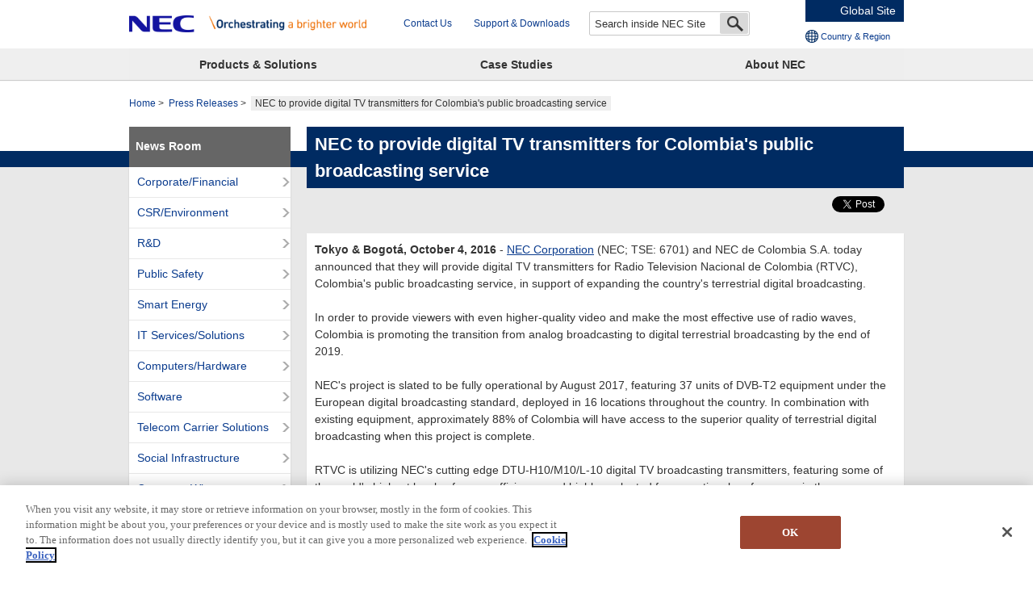

--- FILE ---
content_type: text/html; charset=UTF-8
request_url: https://www.nec.com/en/press/201610/global_20161004_02.html
body_size: 6612
content:
<!DOCTYPE HTML>

    <html lang="en">
      <head>
        <meta charset="utf-8">
        <meta content="width=device-width,initial-scale=1" name="viewport">
        <meta content="Colombia,TV,transmitter,broadcasting,public,RTVC,digital,terrestrial,DVB-T2," name="keywords">
        <meta content="NEC Corporation (NEC; TSE: 6701) and NEC de Colombia S.A. today announced that they will provide digital TV transmitters for Radio Television Nacional de Colombia (RTVC), Colombia's public broadcasting service, in support of expanding the country's terrestrial digital broadcasting." name="description">
        <title>NEC to provide digital TV transmitters for Colombia's public broadcasting service: Press Releases | NEC</title>
        <link href="/iwov-resources/fixed-layout/2015v2-2column.css" rel="stylesheet" type="text/css">
        <link href="/nf_global/v2/common/css/reserve_top1.css" rel="stylesheet">
        <script src="/nf_global/v2/common/js/reserve_top1.js"></script>
        <link href="/nf_global/v2/common/css/master.css" rel="stylesheet" type="text/css">
        <link href="/nf_global/v2/common/css/wide.css" media="print,screen and (min-width:641px)" rel="stylesheet">
        <link href="/nf_global/v2/common/css/narrow.css" media="screen and (max-width:640px)" rel="stylesheet">
        <link href="/nf_global/v2/common/css/print.css" media="print" rel="stylesheet"> <!--[if lt IE 9]><link rel="stylesheet" href="/nf_global/v2/common/css/wide.css" /><link rel="stylesheet" href="/nf_global/v2/common/css/ie.css" /><script src="/nf_global/v2/common/js/html5shiv.js" ></script><![endif]-->
        <link href="/nf_global/v2/common/css/reserve_top2.css" rel="stylesheet">
        <script src="/nf_global/v2/common/js/reserve_top2.js"></script>
        <meta content="en_US" property="og:locale">
        <meta content="NEC" property="og:site_name">
        <meta content="http://www.nec.com/en/press/201610/global_20161004_02.html" property="og:url">
        <meta content="article" property="og:type">
        <meta content="NEC Corporation (NEC; TSE: 6701) and NEC de Colombia S.A. today announced that they will provide digital TV transmitters for Radio Television Nacional de Colombia (RTVC), Colombia's public broadcasting service, in support of expanding the country's terrestrial digital broadcasting." property="og:description">
        <meta content="http://jpn.nec.com/nf_global/v2/common/img/ogp/01.png" property="og:image">
        <meta content="NEC to provide digital TV transmitters for Colombia's public broadcasting service" property="og:title">
        <script src="//assets.adobedtm.com/37d5c4e7371ac8188d8c3ce88f739133254745ea/satelliteLib-9260490aec3b62c0e0323ab878d80640150d4d61.js"></script> 
                              <script>!function(e){var n="https://s.go-mpulse.net/boomerang/";if("False"=="True")e.BOOMR_config=e.BOOMR_config||{},e.BOOMR_config.PageParams=e.BOOMR_config.PageParams||{},e.BOOMR_config.PageParams.pci=!0,n="https://s2.go-mpulse.net/boomerang/";if(window.BOOMR_API_key="KBFTR-PAV64-8J39Z-CC5HZ-P53K2",function(){function e(){if(!o){var e=document.createElement("script");e.id="boomr-scr-as",e.src=window.BOOMR.url,e.async=!0,i.parentNode.appendChild(e),o=!0}}function t(e){o=!0;var n,t,a,r,d=document,O=window;if(window.BOOMR.snippetMethod=e?"if":"i",t=function(e,n){var t=d.createElement("script");t.id=n||"boomr-if-as",t.src=window.BOOMR.url,BOOMR_lstart=(new Date).getTime(),e=e||d.body,e.appendChild(t)},!window.addEventListener&&window.attachEvent&&navigator.userAgent.match(/MSIE [67]\./))return window.BOOMR.snippetMethod="s",void t(i.parentNode,"boomr-async");a=document.createElement("IFRAME"),a.src="about:blank",a.title="",a.role="presentation",a.loading="eager",r=(a.frameElement||a).style,r.width=0,r.height=0,r.border=0,r.display="none",i.parentNode.appendChild(a);try{O=a.contentWindow,d=O.document.open()}catch(_){n=document.domain,a.src="javascript:var d=document.open();d.domain='"+n+"';void(0);",O=a.contentWindow,d=O.document.open()}if(n)d._boomrl=function(){this.domain=n,t()},d.write("<bo"+"dy onload='document._boomrl();'>");else if(O._boomrl=function(){t()},O.addEventListener)O.addEventListener("load",O._boomrl,!1);else if(O.attachEvent)O.attachEvent("onload",O._boomrl);d.close()}function a(e){window.BOOMR_onload=e&&e.timeStamp||(new Date).getTime()}if(!window.BOOMR||!window.BOOMR.version&&!window.BOOMR.snippetExecuted){window.BOOMR=window.BOOMR||{},window.BOOMR.snippetStart=(new Date).getTime(),window.BOOMR.snippetExecuted=!0,window.BOOMR.snippetVersion=12,window.BOOMR.url=n+"KBFTR-PAV64-8J39Z-CC5HZ-P53K2";var i=document.currentScript||document.getElementsByTagName("script")[0],o=!1,r=document.createElement("link");if(r.relList&&"function"==typeof r.relList.supports&&r.relList.supports("preload")&&"as"in r)window.BOOMR.snippetMethod="p",r.href=window.BOOMR.url,r.rel="preload",r.as="script",r.addEventListener("load",e),r.addEventListener("error",function(){t(!0)}),setTimeout(function(){if(!o)t(!0)},3e3),BOOMR_lstart=(new Date).getTime(),i.parentNode.appendChild(r);else t(!1);if(window.addEventListener)window.addEventListener("load",a,!1);else if(window.attachEvent)window.attachEvent("onload",a)}}(),"".length>0)if(e&&"performance"in e&&e.performance&&"function"==typeof e.performance.setResourceTimingBufferSize)e.performance.setResourceTimingBufferSize();!function(){if(BOOMR=e.BOOMR||{},BOOMR.plugins=BOOMR.plugins||{},!BOOMR.plugins.AK){var n=""=="true"?1:0,t="",a="cj23p3axykuhy2lqbkma-f-4bb749c8c-clientnsv4-s.akamaihd.net",i="false"=="true"?2:1,o={"ak.v":"39","ak.cp":"149063","ak.ai":parseInt("90873",10),"ak.ol":"0","ak.cr":9,"ak.ipv":4,"ak.proto":"h2","ak.rid":"106bb3ec","ak.r":51208,"ak.a2":n,"ak.m":"b","ak.n":"essl","ak.bpcip":"18.117.183.0","ak.cport":43292,"ak.gh":"23.209.83.37","ak.quicv":"","ak.tlsv":"tls1.3","ak.0rtt":"","ak.0rtt.ed":"","ak.csrc":"-","ak.acc":"","ak.t":"1768950424","ak.ak":"hOBiQwZUYzCg5VSAfCLimQ==oGTfrrHXWBQGI+029Q0MqR8//s+g/QMM+0aYNfWzmdGAoMSX/XzCnjfdpU5n60UW9lOg3+KrbGf5bYNKYL1aPTlnZdrmTgcMN04WAU2TW0v/YvujaiBWoG1tr1VtwB2Jta7ICU60giIgXdN2YmdumfYHOnyfkJfdqVNqMkPMAN0u7FK+y5jDuulrVUAQkeUTghNxhjseyreSqgV4HIiL+0LUOCutpho7/+yRjuVpVX7b2oiD17keRXNGv2P8hUZPNtGzsH+/eHSxFCK8osIRjeKIrPK3VtpEYYwr4f8KqPpR/suK7mhJCLSj2j79Nfury72Ke4b0Hes6LTekY64teRcPTJXGvL4jnHis+m4TlkPyKxBvGnaU3QlRw4Po2E1ryWVIK5t92efTQfnBj4c6JGRns8Rj1XNchDMgzl+r49w=","ak.pv":"50","ak.dpoabenc":"","ak.tf":i};if(""!==t)o["ak.ruds"]=t;var r={i:!1,av:function(n){var t="http.initiator";if(n&&(!n[t]||"spa_hard"===n[t]))o["ak.feo"]=void 0!==e.aFeoApplied?1:0,BOOMR.addVar(o)},rv:function(){var e=["ak.bpcip","ak.cport","ak.cr","ak.csrc","ak.gh","ak.ipv","ak.m","ak.n","ak.ol","ak.proto","ak.quicv","ak.tlsv","ak.0rtt","ak.0rtt.ed","ak.r","ak.acc","ak.t","ak.tf"];BOOMR.removeVar(e)}};BOOMR.plugins.AK={akVars:o,akDNSPreFetchDomain:a,init:function(){if(!r.i){var e=BOOMR.subscribe;e("before_beacon",r.av,null,null),e("onbeacon",r.rv,null,null),r.i=!0}return this},is_complete:function(){return!0}}}}()}(window);</script></head>
      <body> <!--ls:begin[body]-->
        <div class="nf-reader">This is the top of the page.</div>
        <div class="ls-row fixedContainer" id="ls-row-2">
          <div id="NFI-header">
            <script type="text/javascript">
<!--
var n16Locale="en";
//-->
</script> </div><header class="nf-header" role="banner"><div class="inner-01">
              <div class="nf-reader nf-hd-jump-01 popup"><a href="#PL-contents"><span>Jump to main content.</span></a></div>
              <div class="nf-reader popup">Please note that JavaScript and style sheet are used in this website, due to unadaptability of the style sheet with the browser used in your computer, pages may not look as original.Even in such a case, however, the contents can be used safely.</div>
              <h1 class="nf-hd-logo popup"><a href="http://www.nec.com/"><img alt="NEC Orchestrating a brighter world" src="/nf_global/v2/common/img/icon/logo-01.png"></a></h1>
              <p class="nf-hd-selectedCountry-01" lang="en"><span>Global</span></p>
              <p class="nf-hd-toggleBtn-01"><a href="#"><img alt="open" src="/nf_global/v2/common/img/icon/toggle-03-open.png"></a></p>
              <div class="nf-reader">Site menu starts here.</div>
              <div class="nf-reader nf-hd-jump-02"><a href="#PL-contents"><span>Skip site menu.</span></a></div>
              <p class="nf-hd-toggleBtn-02"><a href="#"><span class="toggleTxt">Close</span></a></p>
              <div class="inner-02">
                <ul class="nf-hd-utility">
                  <li><a href="https://contact.nec.com/cgi-bin/contact/select_qc.cgi">Contact Us</a></li>
                  <li><a href="http://www.nec.com/en/global/support/index.html">Support &amp; Downloads</a></li> </ul>
                <div class="nf-hd-search">
                  <form action="http://search.nec.jp/en_all/search.x" class="search" id="MF_form_phrase" method="post"><span><input autocomplete="off" class="nf-hd-searchTxt" name="q" placeholder="Search inside NEC Site" title="Search inside NEC Site" type="text"></span><input alt="search" class="nf-hd-searchBtn" id="searchtext" src="/nf_global/v2/common/img/icon/search-01.png" type="image"> <input name="ie" type="hidden" value="utf8"> </form> <!--/.nf-hd-search --> </div> <!--/.inner-02 --> </div>
              <ul class="nf-hd-country-01" lang="en">
                <li class="nf-hd-selectedCountry-02">Global</li> </ul> <!--/.inner-01 --> </div><nav class="nf-gnavi"><div class="inner-01">
                <ul>
                  <li><a data-targetid="#category1" href="http://www.nec.com/en/global/solutions/index.html">Products &amp; Solutions</a></li>
                  <li><a href="http://www.nec.com/en/case/index.html ">Case Studies</a></li>
                  <li><a data-targetid="#category3" href="http://www.nec.com/en/global/about/index.html ">About NEC</a></li> </ul> <!--/.inner-01 --> </div> <!--/.nf-gnavi --></nav> <!--/.nf-header --></header><div class="nf-reader">Displaying present location in the site.</div>
          <div class="nf-breadcrumbs">
            <ol>
              <li><a href="/index.html">Home</a></li>
              <li><a href="/en/press/index.html">Press Releases</a></li>
              <li><em>NEC to provide digital TV transmitters for Colombia's public broadcasting service</em></li> </ol> </div> </div>
        <div class="nf-reader">NEC to provide digital TV transmitters for Colombia's public broadcasting service</div>
        <div class="ls-row nf-contents" id="PL-contents">
          <div class="ls-col nf-inner" id="ls-row-4-col-1"><main class="nf-main"><div class="nf-hdg1-01">
                <h1>NEC to provide digital TV transmitters for Colombia's public broadcasting service</h1> <!--/.nf-hdg1-01 --> </div>
              <ul class="sns-01 aright  ">
                <li class="facebook">
                  <form action="javascript:alert('Internal forms can not be handled by generated pages.');" method="post" name="fb_param_form"><input name="locale" type="hidden" value="en_US"></form>
                  <div id="fb-root"> </div><script type="text/plain" class="optanon-category-C0004">(function(d, s, id) {
                  var js, fjs = d.getElementsByTagName(s)[0];
                  if (d.getElementById(id)) return;
                  js = d.createElement(s); js.id = id;
                  js.src = "//connect.facebook.net/" + document.fb_param_form.locale.value + "/sdk.js#xfbml=1&version=v2.0";
                  fjs.parentNode.insertBefore(js, fjs);
                }(document, 'script', 'facebook-jssdk'));
                </script>
                  <div class="fb-like" data-action="like" data-layout="button_count" data-share="false" data-show-faces="false"> </div> </li>
                <li class="twitter"><a class="twitter-share-button" data-lang="en_US" data-related="NEC_jp_pr" data-via="NEC_en_pr" href="https://twitter.com/share">Tweet</a><script type="text/plain" class="optanon-category-C0004">!function(d,s,id){var js,fjs=d.getElementsByTagName(s)[0];if(!d.getElementById(id)){js=d.createElement(s);js.id=id;js.src="https://platform.twitter.com/widgets.js";fjs.parentNode.insertBefore(js,fjs);}}(document,"script","twitter-wjs");</script> </li>
                
                  
                <li class="linkedin">
                  <script src="//platform.linkedin.com/in.js" type="text/plain" class="optanon-category-C0004">lang: en_US</script>
                  <script type="IN/Share"></script> </li> </ul>
              <div class="boxSection-01">
                <p><strong>Tokyo &amp; Bogot<strong>&aacute;</strong>, October 4, 2016</strong> - <a href="http://www.nec.com/index.html">NEC Corporation</a> (NEC; TSE: 6701) and NEC de Colombia S.A. today announced that they will provide digital TV transmitters for Radio Television Nacional de Colombia (RTVC), Colombia's public broadcasting service, in support of expanding the country's terrestrial digital broadcasting.<br>
                  <br>In order to provide viewers with even higher-quality video and make the most effective use of radio waves, Colombia is promoting the transition from analog broadcasting to digital terrestrial broadcasting by the end of 2019. <br>
                  <br>NEC's project is slated to be fully operational by August 2017, featuring 37 units of DVB-T2 equipment under the European digital broadcasting standard, deployed in 16 locations throughout the country. In combination with existing equipment, approximately 88% of Colombia will have access to the superior quality of terrestrial digital broadcasting when this project is complete. <br>
                  <br>RTVC is utilizing NEC's cutting edge DTU-H10/M10/L-10 digital TV broadcasting transmitters, featuring some of the world's highest levels of power efficiency, and highly evaluated for exceptional performance in the broadcasting field. <br> </p>
                <div class="column-03 col3  ">
                  <div class="col">
                    <p><img alt="" src="/en/press/201610/images/0402-01.jpg"><span><span class="caption-01 acenter">DTU-L10</span></span></p> </div>
                  <div class="col">
                    <p><img alt="" src="/en/press/201610/images/0402-02.jpg"><span><span class="caption-01 acenter">DTU-M10</span></span></p> </div>
                  <div class="col">
                    <p><img alt="" src="/en/press/201610/images/0402-03.jpg"><span><span class="caption-01 acenter">DTU-H10</span></span></p> </div> </div>
                <p>
                  <br>NEC began providing digital TV broadcasting transmitters for international markets in 1998, when it provided equipment for the world's first commercial terrestrial digital broadcasting service in the United Kingdom. Since then, NEC has shipped more than 4,000 transmitters to over 50 countries throughout the world. <br>
                  <br>"This project is very important for NEC and we are proud to see the Colombian government providing our state of the art DVB-T2 Digital Terrestrial Television System (DTT), resulting in the expansion of broadcast network coverage countrywide and promoting the social inclusion of all Colombian residents," said Javier Ortiz Ardila, President of NEC de Colombia S.A.</p>
                <p class="   acenter">***</p> </div>
              <div class="boxSection-01">
                <p><strong>About NEC Corporation</strong><br>NEC Corporation is a leader in the integration of IT and network technologies that benefit businesses and people around the world. By providing a combination of products and solutions that cross utilize the company's experience and global resources, NEC's advanced technologies meet the complex and ever-changing needs of its customers. NEC brings more than 100 years of expertise in technological innovation to empower people, businesses and society.&nbsp; For more information, visit NEC at <a href="http://www.nec.com">http://www.nec.com</a>.<br>
                  <br>The NEC Group globally provides "Solutions for Society" that promote the safety, security, efficiency and equality of society. Under the company's corporate message of "Orchestrating a brighter world," NEC aims to help solve a wide range of challenging issues and to create new social value for the changing world of tomorrow. For more information, please visit<br>
                  <p><a href="http://www.nec.com/en/global/about/vision/message.html">http://www.nec.com/en/global/about/vision/message.html</a></p>
                  <br> </p>
                <p class="acenter"><img alt="Orchestrating a brighter world" height=59 src="/en/press/images/NEC_Obw_logo.jpg" style="margin-top:20px;" width=450><br> </p>
                <p class="size-01">NEC is a registered trademark of NEC Corporation. All Rights Reserved. Other product or service marks mentioned herein are the trademarks of their respective owners. &copy;<script type="text/javascript">myDate = new Date() ;myYear = myDate.getFullYear ();document.write(myYear);</script> NEC Corporation.</p> </div></main><div class="ls-row nf-sub" id="ls-row-4-col-1-row-2"> <!-- [nf-lnavi]==================== -->
              <div class="nf-lnavi">
                <h2><a href="/en/press/index.html?">News Room</a></h2>
                <ul>
                  <li><a href="/en/press/category/corporate_financial.html?">Corporate/Financial</a></li>
                  <li><a href="/en/press/category/csr_environment.html?">CSR/Environment</a></li>
                  <li><a href="/en/press/category/r_d.html?">R&amp;D</a></li>
                  <li><a href="/en/press/category/public_safety.html?">Public Safety</a></li>
                  <li><a href="/en/press/category/smart_energy.html?">Smart Energy</a></li>
                  <li><a href="/en/press/category/it_services_solutions.html?">IT Services/Solutions</a></li>
                  <li><a href="/en/press/category/computers_hardware.html?">Computers/Hardware</a></li>
                  <li><a href="/en/press/category/software.html?">Software</a></li>
                  <li><a href="/en/press/category/telecom_carrier_solutions.html?">Telecom Carrier Solutions</a></li>
                  <li><a href="/en/press/category/social_infrastructure.html?">Social Infrastructure</a></li>
                  <li><a href="/en/press/category/customer_wins.html?">Customer Wins</a></li>
                  <li><a href="/en/press/category/others.html?">Others</a></li>
                  <li><a href="/en/press/archive/archive.html?">Press Release Archive</a></li> </ul> </div> </div> </div> </div>
        <div class="ls-area nf-totop" id="ls-row-5-area-1">
          <div class="nf-totop">
            <p class="toTop aright"><a class="iconTop-01" href="#top">Top of this page</a></p> </div> </div>
        <div id="NFI-footerlink">
          <script type="text/javascript">
<!--
var n18Locale="en";
//-->
</script> </div><footer class="nf-footer" role="contentinfo"><div class="nf-inner">
            <ul class="nf-ft-link">
              <li><a href="http://www.nec.com/en/global/privacy/index.html">Privacy Policy</a></li>
              <li><a href="http://www.nec.com/en/global/terms/index.html">Terms of Use</a></li>
              <li><a href="http://www.nec.com/en/global/iss/index.html">Information Security</a></li>
              <li><a href="https://contact.nec.com/cgi-bin/contact/select_qc.cgi">Contact Us</a></li>
              <li><a href="http://www.nec.com/en/global/sitemap/index.html">Site Map</a></li> </ul>
            <p class="nf-ft-copy" lang="en">Copyright &copy; NEC Corporation. All rights reserved.</p> </div> <!--/.nf-footer --></footer><div id="NFI-footer">
          <script type="text/javascript">
<!--
var n19Locale="en";
//-->
</script> </div>
        <script type="text/javascript">
<!--
var sc = {};

sc.channel=""

sc.prop4=""

sc.prop5=""

sc.events=""

//--></script>
        <script type="text/javascript">_satellite.pageBottom();</script>
        <script src="/nf_global/v2/common/js/reserve_bottom1.js"></script>
        <script src="/nf_global/v2/common/js/jquery.js"></script>
        <script src="/nf_global/v2/common/js/template.common.js"></script>
        <script src="/nf_global/v2/common/js/run.js"></script> <!--[if lt IE 9]><script src="/nf_global/v2/common/js/ie.js" ></script><![endif]-->
        <script async="async" defer="defer" src="https://apis.google.com/js/platform.js">
{lang: 'en'}
</script>
        <script src="/nf_global/v2/common/js/reserve_bottom2.js"></script> <!--ls:end[body]--> </body> </html> 


--- FILE ---
content_type: text/html; charset=UTF-8
request_url: https://www.nec.com/en/nf_global/v2/common/footer/footer.html
body_size: 156
content:
<footer class="nf-footer" role="contentinfo">
<div class="nf-inner">
<ul class="nf-ft-link">
<li><a href="//www.nec.com/en/global/privacy/index.html">Privacy Notice</a></li>
<li><a href="//www.nec.com/en/global/cookies/index.html">Cookie Policy</a></li>
<li><a href="//www.nec.com/en/global/terms/index.html">Terms of Use</a></li>
<li><a href="//www.nec.com/en/global/site/webaccessibility/index.html">Accessibility</a></li>
<li><a href="//www.nec.com/en/global/iss/index.html">Information Security</a></li>
<li><a href="//www.nec.com/en/global/csr/modernslavery/index.html">Modern Slavery Statement</a></li>
<li><a href="https://contact.nec.com/cgi-bin/contact/select_qc.cgi">Contact Us</a></li>
<li><a href="//www.nec.com/en/global/sitemap/index.html">Site Map</a></li>
</ul>
<p class="nf-ft-copy" lang="en">&copy; NEC Corporation</p>
</div>
<!--/.nf-footer --></footer>

--- FILE ---
content_type: text/css
request_url: https://www.nec.com/nf_global/v2/common/css/wide.css
body_size: 13001
content:
.nf-header > .inner-01, .nf-header .inner-02, .nf-header .nf-hd-country-02 .nf-hd-country-03 .countryList, .nf-header .nf-hd-country-02 .nf-hd-country-03 .countryList .region-03, .nf-header .nf-hd-country-02 .nf-hd-country-03 .countryList .region-04, div.nf-gn-layer-01 div.menu-01 .hdg-02, div.nf-gn-layer-01 div.menu-01 .inner-01, div.nf-gn-layer-01 div.menu-01 .inner-01 > ul > li,
div.nf-gn-layer-01 div.menu-01 .inner-01 .section-01 > ul > li,
div.nf-gn-layer-01 div.menu-01 .inner-01 .section-02 > ul > li, .nf-contents div.nf-inner, .nf-fnavi > div.nf-inner ul.nf-fn-link > li, .nf-fnavi > div.nf-inner ul.nf-fn-link > li ul, ul.uList-01[class*=col],
ul.noteList-01[class*=col], ol.oList-01[class*=col],
ol[class*=col], dl.dList-02, dl.dList-03, dl.dList-04, dl.dList-05, dl.dList-05 dt, dl.newsList-04, .seminarList-01 .info-01 > .inner-01, .seminarList-01 .seminarIconList-01, .seminarList-02, .seminarList-02 > li a, .exhibitionList-01, .exhibitionList-02, ul.linkList-01[class*=col],
ul.pageLink-01[class*=col], ul.linkList-02[class*=col], ul.linkList-05, ul.tab-01, div.sns-02, ul.lytBtn-02, div.img-01.right, div.lytImg-01.float, .brnList-01 ul, .productList-02,
.productList-03, .productList-02.col1 .list, .productList-02.col2-1 .col-02 .list, .productList-02.col1-2 .col-01 .list, .productList-03 .list, .boxSeminarInfo-01, .boxUtility-01, div.boxContentsList-02 .contentsList, div.column-01, div.column-02, div.column-03, ul.categoryList-01, ul.categoryList-01 > li a ul.col2, ul.categoryList-02, ul.categoryList-03, ul.categoryList-03 .bnr-01, ul.categoryList-04, div.categoryColumn-01, .pickupList-01, div.slide-01.enable > .inner-01 div.panel, div.slide-01.enable > .inner-01 ul.thum, div.slide-02.enable > .inner-01 ul.nav, body.top .nf-header > .inner-03 > .inner-01, .topSlide-01.enable .slide, .topSlide-01.enable .slide .inner ul, .newsArea-01, .tabNav-01 {
  *zoom: 1;
}
.nf-header > .inner-01:after, .nf-header .inner-02:after, .nf-header .nf-hd-country-02 .nf-hd-country-03 .countryList:after, .nf-header .nf-hd-country-02 .nf-hd-country-03 .countryList .region-03:after, .nf-header .nf-hd-country-02 .nf-hd-country-03 .countryList .region-04:after, div.nf-gn-layer-01 div.menu-01 .hdg-02:after, div.nf-gn-layer-01 div.menu-01 .inner-01:after, div.nf-gn-layer-01 div.menu-01 .inner-01 > ul > li:after,
div.nf-gn-layer-01 div.menu-01 .inner-01 .section-01 > ul > li:after,
div.nf-gn-layer-01 div.menu-01 .inner-01 .section-02 > ul > li:after, .nf-contents div.nf-inner:after, .nf-fnavi > div.nf-inner ul.nf-fn-link > li:after, .nf-fnavi > div.nf-inner ul.nf-fn-link > li ul:after, ul.uList-01[class*=col]:after,
ul.noteList-01[class*=col]:after, ol.oList-01[class*=col]:after,
ol[class*=col]:after, dl.dList-02:after, dl.dList-03:after, dl.dList-04:after, dl.dList-05:after, dl.dList-05 dt:after, dl.newsList-04:after, .seminarList-01 .info-01 > .inner-01:after, .seminarList-01 .seminarIconList-01:after, .seminarList-02:after, .seminarList-02 > li a:after, .exhibitionList-01:after, .exhibitionList-02:after, ul.linkList-01[class*=col]:after,
ul.pageLink-01[class*=col]:after, ul.linkList-02[class*=col]:after, ul.linkList-05:after, ul.tab-01:after, div.sns-02:after, ul.lytBtn-02:after, div.img-01.right:after, div.lytImg-01.float:after, .brnList-01 ul:after, .productList-02:after,
.productList-03:after, .productList-02.col1 .list:after, .productList-02.col2-1 .col-02 .list:after, .productList-02.col1-2 .col-01 .list:after, .productList-03 .list:after, .boxSeminarInfo-01:after, .boxUtility-01:after, div.boxContentsList-02 .contentsList:after, div.column-01:after, div.column-02:after, div.column-03:after, ul.categoryList-01:after, ul.categoryList-01 > li a ul.col2:after, ul.categoryList-02:after, ul.categoryList-03:after, ul.categoryList-03 .bnr-01:after, ul.categoryList-04:after, div.categoryColumn-01:after, .pickupList-01:after, div.slide-01.enable > .inner-01 div.panel:after, div.slide-01.enable > .inner-01 ul.thum:after, div.slide-02.enable > .inner-01 ul.nav:after, body.top .nf-header > .inner-03 > .inner-01:after, .topSlide-01.enable .slide:after, .topSlide-01.enable .slide .inner ul:after, .newsArea-01:after, .tabNav-01:after {
  clear: both;
  content: "";
  display: block;
}

ol.formStep-01 {
  margin: 0;
}
ol.formStep-01 > li {
  list-style-type: none;
  margin-bottom: 0;
}

.nf-reader a {
  height: 1px;
  font-size: 0;
}
.nf-reader a:focus {
  display: inline-block;
  background: #002b62 url(/nf_global/v2/common/img/icon/skip-01.png) no-repeat;
}
.nf-reader.nf-hd-jump-01 {
  position: absolute;
  top: 0;
  right: 0;
  left: 0;
}
.nf-reader.nf-hd-jump-01 a {
  background-position: 30px center;
  padding: 0 30px 0 43px;
}
.nf-reader.nf-hd-jump-02 {
  position: absolute;
  top: 40px;
  right: 0;
  left: 0;
}
.nf-reader.nf-hd-jump-02 a {
  background-position: 5px center;
  padding: 0 5px 0 18px;
}

.nf-cookie-01 > .inner {
  margin: 0 auto;
  max-width: 960px;
}
.nf-cookie-01 > .inner p {
  display: table-cell;
  vertical-align: middle;
}
.nf-cookie-01 > .inner .txt {
  padding-right: 30px;
}
.nf-cookie-01 > .inner .btn a {
  padding: 3px 15px;
}

.nf-header {
  background: #fff;
}
.nf-header > .inner-01 {
  position: relative;
  margin: 0 auto;
  padding-top: 14px;
  padding-right: 150px;
  padding-bottom: 16px;
  max-width: 810px;
  z-index: 1;
}

@media screen and (max-width: 960px) {
  .nf-header > .inner-01 {
    padding-left: 10px;
  }
}
.nf-header .nf-hd-logo {
  float: left;
  margin-right: 5.625%;
  padding: 5px 0 4px;
}
.nf-header .nf-hd-logo img {
  max-height: 21px;
}
.nf-header .nf-hd-logo-msg {
  display: none;
}
.nf-header .nf-hd-selectedCountry-01 {
  display: none;
}
.nf-header .nf-hd-toggleBtn-01 {
  display: none;
}
.nf-header .nf-hd-toggleBtn-02 {
  display: none !important;
}
.nf-header .inner-02 {
  float: left;
  display: block !important;
}
.nf-header .nf-hd-utility {
  float: left;
  margin-top: 6px;
}
.nf-header .nf-hd-utility li {
  display: inline-block;
  margin-right: 24px;
}
.nf-header .nf-hd-search {
  float: left;
  border-radius: 2px;
  border: 1px solid #c8c8c8;
  background: #fff;
  padding: 1px;
}
.nf-header .nf-hd-search .nf-hd-searchTxt {
  border: 0 none;
  background: #fff;
  padding: 0 5px;
  width: 150px;
  color: #333;
}
.nf-header .nf-hd-search .nf-hd-searchTxt::-webkit-input-placeholder {
  color: #333;
}
.nf-header .nf-hd-search .nf-hd-searchTxt:-moz-placeholder {
  color: #333;
  opacity: 1;
}
.nf-header .nf-hd-search .nf-hd-searchTxt::-moz-placeholder {
  color: #333;
  opacity: 1;
}
.nf-header .nf-hd-search .nf-hd-searchTxt:-ms-input-placeholder {
  color: #333;
}
.nf-header .nf-hd-search .nf-hd-searchBtn {
  border-radius: 2px;
  background: #d9d9d9;
  padding: 4px 6px 3px 9px;
}
.nf-header.special-01 .inner-02 {
  float: right;
}
.nf-header .nf-hd-country-01 {
  position: absolute;
  top: 0;
  right: 0;
  display: block !important;
}
.nf-header .nf-hd-country-01 li.nf-hd-selectedCountry-02 {
  background: #002b62;
  padding: 3px 10px;
  min-width: 102px;
  text-align: right;
  color: #fff;
}
.nf-header .nf-hd-country-01 li.nf-hd-globalSite-01 {
  display: none;
}
.nf-header .nf-hd-country-01 li.nf-hd-toggleBtn-03 a, .nf-header .nf-hd-country-01 li.nf-hd-countryRegion-01 a {
  position: relative;
  display: inline-block;
  background: url(/nf_global/v2/common/img/icon/country-01.png) left center no-repeat;
  padding: 10px 0 10px 19px;
  font-size: 78.57143%;
  z-index: 50;
}
.nf-header .nf-hd-country-02 {
  position: relative;
  margin: 0 auto;
  max-width: 960px;
}
.nf-header .nf-hd-country-02 .nf-hd-toggleBtn-04 {
  position: relative;
  border: 1px solid #fff;
  margin-bottom: 0;
  text-align: center;
  z-index: 50;
}
.nf-header .nf-hd-country-02 .nf-hd-toggleBtn-04 .toggleTxt {
  position: relative;
  padding-left: 19px;
}
.nf-header .nf-hd-country-02 .nf-hd-toggleBtn-04 .toggleTxt:before {
  position: absolute;
  top: 50%;
  left: 0;
  content: "";
  display: block;
  background: url(/nf_global/v2/common/img/icon/toggle-04-close.png);
  margin-top: -5px;
  width: 11px;
  height: 9px;
}
.nf-header .nf-hd-country-02 .nf-hd-toggleBtn-04 a {
  display: block;
  background: #e0e0e0;
  padding: 10px 40px;
  min-height: 24px;
  text-decoration: none;
  color: #333;
}
.nf-header .nf-hd-country-02 .nf-hd-country-03 {
  -moz-box-shadow: 0 1px 2px rgba(0, 0, 0, 0.15);
  -webkit-box-shadow: 0 1px 2px rgba(0, 0, 0, 0.15);
  box-shadow: 0 1px 2px rgba(0, 0, 0, 0.15);
  margin-bottom: 15px;
}
.nf-header .nf-hd-country-02 .nf-hd-country-03 > .inner-01 {
  display: table;
  background: #5f779e;
  width: 100%;
}
.nf-header .nf-hd-country-02 .nf-hd-country-03 > .inner-01 h2 {
  display: table-cell;
  width: 20%;
  padding: 10px;
  vertical-align: middle;
  font-size: 114.28571%;
  font-weight: normal;
  color: #fff;
}
.nf-header .nf-hd-country-02 .nf-hd-country-03 > .inner-01 h2 a {
  display: block;
  color: #fff;
  font-weight: bold;
  text-decoration: underline;
}
.nf-header .nf-hd-country-02 .nf-hd-country-03 > .inner-01 h2 a:hover {
  text-decoration: none;
}
.nf-header .nf-hd-country-02 .nf-hd-country-03 > .inner-01 .nf-hd-globalSite-02 {
  display: table-cell;
  text-align: left;
  vertical-align: middle;
}
.nf-header .nf-hd-country-02 .nf-hd-country-03 > .inner-01 .nf-hd-globalSite-02 a {
  display: block;
  background: #5f779e;
  padding: 10px;
  color: #fff;
}
.nf-header .nf-hd-country-02 .nf-hd-country-03 > .inner-01 .nf-hd-globalSite-02 a span {
  background: url(/nf_global/v2/common/img/icon/gnav-01.png) right center no-repeat;
  padding: 0 35px 0 0;
  font-weight: normal;
  font-size: 100%;
}
.nf-header .nf-hd-country-02 .nf-hd-country-03 .countryList {
  background: #fff;
  padding: 5px 0 10px;
  padding-right: 2.60417%;
  padding-left: 2.60417%;
  font-size: 85.71429%;
}
.nf-header .nf-hd-country-02 .nf-hd-country-03 .countryList a {
  display: block;
}
.nf-header .nf-hd-country-02 .nf-hd-country-03 .countryList h3 {
  display: block;
  padding: 5px 3px;
  font-weight: bold;
}
.nf-header .nf-hd-country-02 .nf-hd-country-03 .countryList ul {
  display: block !important;
  font-size: 100%;
}
.nf-header .nf-hd-country-02 .nf-hd-country-03 .countryList ul li {
  border-bottom: 1px solid #e3e3e3;
}
.nf-header .nf-hd-country-02 .nf-hd-country-03 .countryList ul li a {
  background: url(/nf_global/v2/common/img/icon/country-02.png) right center no-repeat;
  padding: 5px 3px;
}
.nf-header .nf-hd-country-02 .nf-hd-country-03 .countryList .inner-01 {
  float: left;
  width: 15.93407%;
}
.nf-header .nf-hd-country-02 .nf-hd-country-03 .countryList .region-01 {
  margin-bottom: 30px;
}
.nf-header .nf-hd-country-02 .nf-hd-country-03 .countryList .region-01 ul li:first-child {
  border-top: 1px solid #e3e3e3;
}
.nf-header .nf-hd-country-02 .nf-hd-country-03 .countryList .region-02 ul li:first-child {
  border-top: 1px solid #e3e3e3;
}
.nf-header .nf-hd-country-02 .nf-hd-country-03 .countryList .region-03 {
  float: left;
  margin-right: 3.2967%;
  margin-left: 3.2967%;
  width: 46.7033%;
}
.nf-header .nf-hd-country-02 .nf-hd-country-03 .countryList .region-03 ul {
  box-sizing: border-box;
  float: left;
  border-top: 1px solid #e3e3e3;
  margin-right: 2.35294%;
  width: 31.76471%;
}
.nf-header .nf-hd-country-02 .nf-hd-country-03 .countryList .region-03 ul:last-child {
  margin-right: 0;
}
.nf-header .nf-hd-country-02 .nf-hd-country-03 .countryList .region-04 {
  float: left;
  width: 30.76923%;
}
.nf-header .nf-hd-country-02 .nf-hd-country-03 .countryList .region-04 ul {
  float: left;
  border-top: 1px solid #e3e3e3;
  margin-right: 3.57143%;
  width: 48.21429%;
}
.nf-header .nf-hd-country-02 .nf-hd-country-03 .countryList .region-04 ul:last-child {
  margin-right: 0;
}

div.nf-gnavi,
nav.nf-gnavi {
  position: relative;
  display: block;
  box-shadow: 0 1px 1px rgba(0, 0, 0, 0.2);
  background: #efefef;
}
div.nf-gnavi > .inner-01,
nav.nf-gnavi > .inner-01 {
  margin: 0 auto;
  max-width: 960px;
}
div.nf-gnavi > .inner-01 > ul,
nav.nf-gnavi > .inner-01 > ul {
  display: table;
  width: 100%;
}
div.nf-gnavi > .inner-01 > ul li.nf-gn-current a,
nav.nf-gnavi > .inner-01 > ul li.nf-gn-current a {
  position: relative;
  background: #727272;
  color: #fff;
}
div.nf-gnavi > .inner-01 > ul li.nf-gn-current a:before,
nav.nf-gnavi > .inner-01 > ul li.nf-gn-current a:before {
  position: absolute;
  top: 1px;
  right: 0;
  left: 0;
  content: "";
  display: block;
  border-top: 1px solid #727272;
}
div.nf-gnavi > .inner-01 > ul > li,
nav.nf-gnavi > .inner-01 > ul > li {
  display: table-cell;
  width: 20%;
  text-align: center;
}
div.nf-gnavi > .inner-01 > ul > li a,
nav.nf-gnavi > .inner-01 > ul > li a {
  padding: 10px 0 8px;
  font-weight: bold;
}
div.nf-gnavi > .inner-01 > ul > li a:hover,
nav.nf-gnavi > .inner-01 > ul > li a:hover {
  text-decoration: underline;
}
div.nf-gnavi > .inner-01 > ul > li.nf-gn-active a,
nav.nf-gnavi > .inner-01 > ul > li.nf-gn-active a {
  background: #002b62;
  color: #fff;
}

div.nf-gn-layer-01 div.menu-01 {
  -moz-box-shadow: 0 1px 2px rgba(0, 0, 0, 0.15);
  -webkit-box-shadow: 0 1px 2px rgba(0, 0, 0, 0.15);
  box-shadow: 0 1px 2px rgba(0, 0, 0, 0.15);
  position: relative;
  background: #fff;
  margin: 0 auto;
  max-width: 960px;
}
div.nf-gn-layer-01 div.menu-01:focus {
  outline: none;
}
div.nf-gn-layer-01 div.menu-01 a {
  text-decoration: none;
}
div.nf-gn-layer-01 div.menu-01 a:hover {
  text-decoration: underline;
}
div.nf-gn-layer-01 div.menu-01 .hdg-01 {
  display: table;
  width: 100%;
}
div.nf-gn-layer-01 div.menu-01 .hdg-01 h2 {
  display: table-cell;
  vertical-align: middle;
  width: 100%;
}
div.nf-gn-layer-01 div.menu-01 .hdg-01 h2 a {
  display: block;
  background: #5f779e;
  padding: 10px;
  font-size: 128.57143%;
  color: #fff;
  text-decoration: underline;
}
div.nf-gn-layer-01 div.menu-01 .hdg-01 h2 a span {
  background: url(/nf_global/v2/common/img/icon/gnav-01.png) right center no-repeat;
  padding: 2px 24px 0 10px;
  font-weight: normal;
  font-size: 77.77778%;
}
div.nf-gn-layer-01 div.menu-01 .hdg-01 h2 a:hover {
  text-decoration: none;
}
div.nf-gn-layer-01 div.menu-01 .hdg-01 h2 a:hover span {
  text-decoration: none;
}
div.nf-gn-layer-01 div.menu-01 .hdg-02 {
  border-bottom: 3px solid #c4c4c4;
  margin-bottom: 5px;
  padding: 5px 0;
}
div.nf-gn-layer-01 div.menu-01 .hdg-02 h3 {
  float: left;
  font-weight: normal;
}
div.nf-gn-layer-01 div.menu-01 .hdg-02 .link-01 {
  float: right;
  margin-bottom: 0;
}
div.nf-gn-layer-01 div.menu-01 .hdg-02 .link-01 a {
  background: url(/nf_global/v2/common/img/icon/gnav-02.png) right center no-repeat;
  padding-right: 14px;
}
div.nf-gn-layer-01 div.menu-01 .nf-hd-toggleBtn-06 {
  border: 1px solid #fff;
  margin-bottom: 0;
  text-align: center;
}
div.nf-gn-layer-01 div.menu-01 .nf-hd-toggleBtn-06 a {
  position: relative;
  display: block;
  background: #e0e0e0;
  padding: 12px 40px 11px;
  text-decoration: none;
  color: #333;
}
div.nf-gn-layer-01 div.menu-01 .nf-hd-toggleBtn-06 a .toggleTxt {
  position: relative;
  padding-left: 19px;
}
div.nf-gn-layer-01 div.menu-01 .nf-hd-toggleBtn-06 a .toggleTxt:before {
  position: absolute;
  top: 50%;
  left: 0;
  content: "";
  display: block;
  background: url(/nf_global/v2/common/img/icon/toggle-04-close.png);
  margin-top: -5px;
  width: 11px;
  height: 9px;
}
div.nf-gn-layer-01 div.menu-01 .inner-01 {
  padding: 5px 10px;
}
div.nf-gn-layer-01 div.menu-01 .inner-01 > ul,
div.nf-gn-layer-01 div.menu-01 .inner-01 .section-01 > ul,
div.nf-gn-layer-01 div.menu-01 .inner-01 .section-02 > ul {
  float: left;
  margin-left: 2.60417%;
  width: 31.38298%;
}
div.nf-gn-layer-01 div.menu-01 .inner-01 > ul:first-child,
div.nf-gn-layer-01 div.menu-01 .inner-01 .section-01 > ul:first-child,
div.nf-gn-layer-01 div.menu-01 .inner-01 .section-02 > ul:first-child {
  margin-left: 0;
}
div.nf-gn-layer-01 div.menu-01 .inner-01 > ul.col2,
div.nf-gn-layer-01 div.menu-01 .inner-01 .section-01 > ul.col2,
div.nf-gn-layer-01 div.menu-01 .inner-01 .section-02 > ul.col2 {
  width: 31.91489%;
}
div.nf-gn-layer-01 div.menu-01 .inner-01 > ul.col2 > li > a,
div.nf-gn-layer-01 div.menu-01 .inner-01 > ul.col2 > li > span, div.nf-gn-layer-01 div.menu-01 .inner-01 > ul.col3 > li > a,
div.nf-gn-layer-01 div.menu-01 .inner-01 > ul.col3 > li > span,
div.nf-gn-layer-01 div.menu-01 .inner-01 .section-01 > ul.col2 > li > a,
div.nf-gn-layer-01 div.menu-01 .inner-01 .section-01 > ul.col2 > li > span,
div.nf-gn-layer-01 div.menu-01 .inner-01 .section-01 > ul.col3 > li > a,
div.nf-gn-layer-01 div.menu-01 .inner-01 .section-01 > ul.col3 > li > span,
div.nf-gn-layer-01 div.menu-01 .inner-01 .section-02 > ul.col2 > li > a,
div.nf-gn-layer-01 div.menu-01 .inner-01 .section-02 > ul.col2 > li > span,
div.nf-gn-layer-01 div.menu-01 .inner-01 .section-02 > ul.col3 > li > a,
div.nf-gn-layer-01 div.menu-01 .inner-01 .section-02 > ul.col3 > li > span {
  box-sizing: border-box;
  padding-left: 5px;
}
div.nf-gn-layer-01 div.menu-01 .inner-01 > ul li a,
div.nf-gn-layer-01 div.menu-01 .inner-01 > ul li span,
div.nf-gn-layer-01 div.menu-01 .inner-01 .section-01 > ul li a,
div.nf-gn-layer-01 div.menu-01 .inner-01 .section-01 > ul li span,
div.nf-gn-layer-01 div.menu-01 .inner-01 .section-02 > ul li a,
div.nf-gn-layer-01 div.menu-01 .inner-01 .section-02 > ul li span {
  display: block;
  padding: 5px 0;
}
div.nf-gn-layer-01 div.menu-01 .inner-01 > ul > li,
div.nf-gn-layer-01 div.menu-01 .inner-01 .section-01 > ul > li,
div.nf-gn-layer-01 div.menu-01 .inner-01 .section-02 > ul > li {
  border-top: 1px solid #c4c4c4;
}
div.nf-gn-layer-01 div.menu-01 .inner-01 > ul > li:first-child,
div.nf-gn-layer-01 div.menu-01 .inner-01 .section-01 > ul > li:first-child,
div.nf-gn-layer-01 div.menu-01 .inner-01 .section-02 > ul > li:first-child {
  border-top: 0 none;
}
div.nf-gn-layer-01 div.menu-01 .inner-01 > ul > li.hasChild > a,
div.nf-gn-layer-01 div.menu-01 .inner-01 > ul > li.hasChild > span,
div.nf-gn-layer-01 div.menu-01 .inner-01 .section-01 > ul > li.hasChild > a,
div.nf-gn-layer-01 div.menu-01 .inner-01 .section-01 > ul > li.hasChild > span,
div.nf-gn-layer-01 div.menu-01 .inner-01 .section-02 > ul > li.hasChild > a,
div.nf-gn-layer-01 div.menu-01 .inner-01 .section-02 > ul > li.hasChild > span {
  float: left;
  margin-right: 3.22581%;
  width: 38.70968%;
}
div.nf-gn-layer-01 div.menu-01 .inner-01 > ul > li.hasChild > ul,
div.nf-gn-layer-01 div.menu-01 .inner-01 .section-01 > ul > li.hasChild > ul,
div.nf-gn-layer-01 div.menu-01 .inner-01 .section-02 > ul > li.hasChild > ul {
  float: left;
  width: 58.06452%;
}
div.nf-gn-layer-01 div.menu-01 .inner-01 > ul > li.toggle .nf-hd-toggleBtn-07,
div.nf-gn-layer-01 div.menu-01 .inner-01 .section-01 > ul > li.toggle .nf-hd-toggleBtn-07,
div.nf-gn-layer-01 div.menu-01 .inner-01 .section-02 > ul > li.toggle .nf-hd-toggleBtn-07 {
  display: block;
  background: url(/nf_global/v2/common/img/icon/toggle-04-open.png) right center no-repeat;
}
div.nf-gn-layer-01 div.menu-01 .inner-01 > ul > li.toggle.opened .nf-hd-toggleBtn-07,
div.nf-gn-layer-01 div.menu-01 .inner-01 .section-01 > ul > li.toggle.opened .nf-hd-toggleBtn-07,
div.nf-gn-layer-01 div.menu-01 .inner-01 .section-02 > ul > li.toggle.opened .nf-hd-toggleBtn-07 {
  background-image: url(/nf_global/v2/common/img/icon/toggle-04-close.png);
}
div.nf-gn-layer-01 div.menu-01 .inner-01 > ul > li.toggle > ul,
div.nf-gn-layer-01 div.menu-01 .inner-01 .section-01 > ul > li.toggle > ul,
div.nf-gn-layer-01 div.menu-01 .inner-01 .section-02 > ul > li.toggle > ul {
  padding: 0 5px 5px;
}
div.nf-gn-layer-01 div.menu-01 .inner-01 > ul > li > ul > li,
div.nf-gn-layer-01 div.menu-01 .inner-01 .section-01 > ul > li > ul > li,
div.nf-gn-layer-01 div.menu-01 .inner-01 .section-02 > ul > li > ul > li {
  font-size: 85.71429%;
}
div.nf-gn-layer-01 div.menu-01 .inner-01 > ul > li.hr-01,
div.nf-gn-layer-01 div.menu-01 .inner-01 .section-01 > ul > li.hr-01,
div.nf-gn-layer-01 div.menu-01 .inner-01 .section-02 > ul > li.hr-01 {
  border-top: 3px solid #c4c4c4;
  margin-top: 25px;
}
div.nf-gn-layer-01 div.menu-01 .inner-01 > ul > li.hr-01 a,
div.nf-gn-layer-01 div.menu-01 .inner-01 .section-01 > ul > li.hr-01 a,
div.nf-gn-layer-01 div.menu-01 .inner-01 .section-02 > ul > li.hr-01 a {
  background: url(/nf_global/v2/common/img/icon/gnav-02.png) right center no-repeat;
  padding-right: 14px;
}
div.nf-gn-layer-01 div.menu-01 .inner-01 .section-01 {
  float: left;
  width: 64.89362%;
}
div.nf-gn-layer-01 div.menu-01 .inner-01 .section-01 > ul.col1, div.nf-gn-layer-01 div.menu-01 .inner-01 .section-01 > ul.col2 {
  width: 47.95082%;
}
div.nf-gn-layer-01 div.menu-01 .inner-01 .section-01 > ul.col1 {
  margin-left: 0;
}
div.nf-gn-layer-01 div.menu-01 .inner-01 .section-01 > ul.col2 {
  margin-left: 4.09836%;
}
div.nf-gn-layer-01 div.menu-01 .inner-01 .section-02 {
  float: right;
  width: 32.44681%;
}
div.nf-gn-layer-01 div.menu-01 .inner-01 .section-02 > ul.col3 {
  margin-left: 0;
  width: 100%;
}

div.nf-breadcrumbs {
  background: #fff;
  padding: 20px 10px;
}
div.nf-breadcrumbs ol {
  margin: 0 auto;
  max-width: 960px;
  font-size: 85.71429%;
}
div.nf-breadcrumbs ol li {
  display: inline-block;
  margin-right: 3px;
}
div.nf-breadcrumbs ol li:after {
  content: " >";
}
div.nf-breadcrumbs ol li:last-child:after {
  display: none;
}
div.nf-breadcrumbs ol em {
  background: #eee;
  padding: 2px 5px;
}
.boxInfoSquareTitle-01 + .nf-reader + div.nf-breadcrumbs {
  padding-top: 10px;
}

.nf-hd-toggleBtn-05 {
  display: none;
  position: relative;
}

.fixedContainer.fixed {
  position: fixed;
  top: 0;
  width: 100%;
  z-index: 120;
}
.fixedContainer.fixed .nf-hd-toggleBtn-05 {
  display: block;
  margin: -40px auto 0;
  max-width: 960px;
  height: 40px;
  text-align: right;
  font-size: 0;
}
.fixedContainer.fixed .nf-hd-toggleBtn-05 a {
  display: inline-block;
  margin-top: 40px;
  padding: 16px 9px;
}
.fixedContainer.fixed div.nf-gnavi,
.fixedContainer.fixed nav.nf-gnavi {
  display: none;
}
.fixedContainer.fixed div.nf-breadcrumbs {
  border-bottom: 5px solid #002b62;
  padding: 11px 10px 11px 10px;
  min-height: 18px;
}
.fixedContainer.fixed div.nf-breadcrumbs.noContents {
  display: block;
}

.nf-header.var02 .inner-01, .nf-header.var03 .inner-01 {
  max-width: 960px;
  padding-right: 0;
  display: table;
  width: 100%;
  box-sizing: border-box;
}
.nf-header.var02 .nf-hd-logo, .nf-header.var03 .nf-hd-logo {
  display: table-cell;
  vertical-align: middle;
  float: none;
  width: 8.33333%;
  min-width: 78px;
}
.nf-header.var02 .nf-hd-company, .nf-header.var03 .nf-hd-company {
  font-weight: bold;
  padding-left: 10px;
  display: table-cell;
  vertical-align: middle;
  float: none;
}
.nf-header.var02 .nf-hd-company a, .nf-header.var03 .nf-hd-company a,
.nf-header.var02 .nf-hd-company a:hover,
.nf-header.var03 .nf-hd-company a:hover,
.nf-header.var02 .nf-hd-company a:focus,
.nf-header.var03 .nf-hd-company a:focus,
.nf-header.var02 .nf-hd-company a:active,
.nf-header.var03 .nf-hd-company a:active {
  color: #333333;
  text-decoration: none;
}
.nf-header.var02 .nf-hd-toggleBtn-05, .nf-header.var03 .nf-hd-toggleBtn-05 {
  margin-top: -45px;
}
.nf-header.var02 .inner-02, .nf-header.var03 .inner-02 {
  display: table-cell !important;
  vertical-align: middle;
  float: none;
  text-align: right;
  width: 47.8125%;
}
.nf-header.var02 .nf-hd-search, .nf-header.var03 .nf-hd-search {
  float: right;
  margin-left: 24px;
}
.nf-header.var02 .nf-hd-utility, .nf-header.var03 .nf-hd-utility {
  margin-bottom: 6px;
  float: none;
  display: inline-block;
}
.nf-header.var02 .nf-hd-utility li, .nf-header.var03 .nf-hd-utility li {
  margin-right: 0;
  margin-left: 24px;
}
.nf-header.var02 .nf-hd-utility li:first-child, .nf-header.var03 .nf-hd-utility li:first-child {
  margin-left: 0;
}

@media screen and (max-width: 960px) {
  .nf-header.var02 .inner-02, .nf-header.var03 .inner-02,
  .nf-header.var03 .inner-02 {
    width: auto;
    min-width: 225px;
    padding-right: 10px;
  }
  .nf-header.var02 .inner-02 .nf-hd-utility, .nf-header.var03 .inner-02 .nf-hd-utility,
  .nf-header.var03 .inner-02 .nf-hd-utility {
    display: table;
    margin: 0 0 5px auto;
  }
  .nf-header.var02 .inner-02 .nf-hd-utility > li, .nf-header.var03 .inner-02 .nf-hd-utility > li,
  .nf-header.var03 .inner-02 .nf-hd-utility > li {
    display: table-cell;
    vertical-align: top;
    white-space: nowrap;
    padding-left: 20px;
  }
}
.nf-header.var03 .inner-02 {
  width: 23.95833%;
  width: auto;
}
.nf-header.var03 .inner-02 .nf-hd-utility {
  display: table;
  margin: 0 0 5px auto;
}
.nf-header.var03 .inner-02 .nf-hd-utility > li {
  display: table-cell;
  vertical-align: top;
  white-space: nowrap;
  padding-left: 20px;
}

.nf-contents {
  position: relative;
  padding: 0 10px;
  z-index: 1;
}
.nf-contents:before, .nf-contents:after {
  position: absolute;
  left: 0;
  right: 0;
  content: "";
  display: block;
  z-index: 2;
}
.nf-contents:before {
  top: 0;
  background: #fff;
  height: 30px;
}
.nf-contents:after {
  top: 30px;
  background: #002b62;
  height: 20px;
}
.nf-contents div.nf-inner {
  position: relative;
  margin: 0 auto;
  max-width: 960px;
  z-index: 3;
}
.nf-contents.category {
  margin-top: -70px;
  padding-top: 70px;
}
.nf-contents.category:before {
  display: none;
}
.nf-contents.category:after {
  top: 0;
}
.nf-contents.infoSquare {
  margin-top: -100px;
  padding-top: 90px;
}

body.top .nf-contents {
  background: none;
}
body.top .nf-contents:before, body.top .nf-contents:after {
  display: none;
}

.nf-main {
  float: right;
  padding-bottom: 20px;
  width: 77.08333%;
}
.nf-main > *:last-child {
  margin-bottom: 0;
}
.nf-contents.wide .nf-main {
  float: none;
  width: 100%;
}

.nf-sub {
  position: relative;
  z-index: 115;
  float: left;
  width: 20.83333%;
}

.nf-lnavi ul.fixed {
  position: fixed;
  margin-top: 10px;
}

.nf-totop-02.fixed {
  position: fixed;
  bottom: 0;
  background: none;
  width: 100%;
  z-index: 100;
}

.nf-fnavi {
  padding: 0 10px;
}
.nf-fnavi > div.nf-inner {
  margin: 0 auto;
  padding: 20px 0 25px;
  max-width: 960px;
}
.nf-fnavi > div.nf-inner ul.nf-fn-link {
  margin-bottom: 25px;
}
.nf-fnavi > div.nf-inner ul.nf-fn-link > li {
  margin-bottom: 15px;
}
.nf-fnavi > div.nf-inner ul.nf-fn-link > li > span {
  float: left;
  display: block;
  width: 160px;
  text-align: right;
  font-weight: bold;
  font-size: 92.85714%;
}
.nf-fnavi > div.nf-inner ul.nf-fn-link > li ul {
  overflow: hidden;
  display: block !important;
  font-size: 85.71429%;
}
.nf-fnavi > div.nf-inner ul.nf-fn-link > li ul li {
  float: left;
  margin-left: 20px;
}
.nf-fnavi > div.nf-inner ul.nf-fn-bnr {
  margin-bottom: -15px;
}
.nf-fnavi > div.nf-inner ul.nf-fn-bnr li {
  margin-bottom: 15px;
  margin-left: 3.125%;
  width: 31.25%;
}
.nf-fnavi > div.nf-inner ul.nf-fn-bnr li:nth-child(3n+1) {
  margin-left: 0;
}

.nf-footer {
  background: #fff;
}
.nf-footer > .nf-inner {
  margin: 0 auto;
  padding-top: 30px;
  max-width: 960px;
}
.nf-footer ul.nf-ft-link {
  text-align: center;
}
.nf-footer ul.nf-ft-link li {
  display: inline-block;
  border-left: 1px solid #dadada;
  margin-left: 12px;
  padding-left: 12px;
}
.nf-footer ul.nf-ft-link li:first-child {
  border-left: 0 none;
  margin-left: 0;
  padding-left: 0;
}
.nf-footer ul.nf-ft-link li a {
  display: block;
  height: auto !important;
}

div.nf-hdg1-01 {
  position: relative;
  z-index: 115;
  min-height: 40px;
}

div.nf-hdg1-02 span.txt img {
  max-width: 36.45833%;
  max-height: 80%;
}

.nf-hdg2-01 {
  border-right: 60px solid #5f779e;
  font-size: 142.85714%;
}
.nf-hdg2-01.num-01 {
  font-weight: normal;
  font-size: 100%;
}
.nf-hdg2-01.num-01 strong {
  font-size: 142.85714%;
}

.nf-hdg2-02 {
  font-size: 142.85714%;
}

.nf-hdg3-01 {
  font-size: 128.57143%;
}

.nf-hdg4-01 {
  border-bottom: 1px solid #e8e8e8;
  font-size: 114.28571%;
}

.nf-hdg5-01 {
  border-bottom: 1px solid #e8e8e8;
  font-size: 114.28571%;
}

ul.uList-01[class*=col] > li,
ul.noteList-01[class*=col] > li {
  box-sizing: border-box;
  position: relative;
  float: left;
  margin-left: 3.37838%;
}
ul.uList-01.col2 > li,
ul.noteList-01.col2 > li {
  width: 48.31081%;
}
ul.uList-01.col2 > li:nth-of-type(2n+1),
ul.noteList-01.col2 > li:nth-of-type(2n+1) {
  clear: left;
  margin-left: 0;
}
ul.uList-01.col3 > li,
ul.noteList-01.col3 > li {
  width: 31.08108%;
}
ul.uList-01.col3 > li:nth-of-type(3n+1),
ul.noteList-01.col3 > li:nth-of-type(3n+1) {
  clear: left;
  margin-left: 0;
}
ul.uList-01.col4 > li,
ul.noteList-01.col4 > li {
  width: 22.46622%;
}
ul.uList-01.col4 > li:nth-of-type(4n+1),
ul.noteList-01.col4 > li:nth-of-type(4n+1) {
  clear: left;
  margin-left: 0;
}

ol.oList-01[class*=col] > li,
ol[class*=col] > li {
  box-sizing: border-box;
  float: left;
  margin-left: 6.75676%;
}
ol.oList-01.col2 > li,
ol.col2 > li {
  width: 46.62162%;
}
ol.oList-01.col2 > li:nth-of-type(2n+1),
ol.col2 > li:nth-of-type(2n+1) {
  clear: left;
  margin-left: 0;
}
ol.oList-01.col3 > li,
ol.col3 > li {
  width: 28.82883%;
}
ol.oList-01.col3 > li:nth-of-type(3n+1),
ol.col3 > li:nth-of-type(3n+1) {
  clear: left;
  margin-left: 0;
}
ol.oList-01.col4 > li,
ol.col4 > li {
  width: 19.93243%;
}
ol.oList-01.col4 > li:nth-of-type(4n+1),
ol.col4 > li:nth-of-type(4n+1) {
  clear: left;
  margin-left: 0;
}

dl.dList-02 dt {
  float: left;
  margin-right: 30px;
  width: 5.5em;
}
dl.dList-02 dd {
  overflow: hidden;
}
dl.dList-02.form dt, dl.dList-02.form dd {
  margin-bottom: 15px;
}
dl.dList-02.form dd {
  display: table;
  max-width: 740px;
}
dl.dList-02.form dd .form-01,
dl.dList-02.form dd .allBtn-01 {
  display: table-cell;
  vertical-align: top;
}
dl.dList-02.form dd .form-01 {
  box-sizing: border-box;
  width: 100%;
}

dl.dList-03 dt {
  float: left;
  margin: 0 30px 10px 0;
  width: 4em;
}
dl.dList-03 dd {
  margin: 0 0 10px;
  overflow: hidden;
}

dl.dList-04 > dt {
  clear: left;
  float: left;
  margin: 0 30px 10px 0;
  width: 6em;
  font-size: 128.57143%;
}
dl.dList-04 dd {
  float: left;
  margin-bottom: 10px;
}
dl.dList-04 dd > *:last-child {
  margin-bottom: 0;
}
dl.dList-04 dd:last-child {
  margin-bottom: 0;
}

dl.dList-05 {
  margin-bottom: 10px;
}
dl.dList-05 dt {
  width: 7em;
  float: left;
  padding: 8px 0;
  margin-right: 35px;
  font-weight: bold;
}
dl.dList-05 dd {
  padding: 8px 0;
  overflow: hidden;
  margin: 0 0 0 18px;
}

ul.newsList-01,
ul.newsList-03 {
  display: table;
  margin-bottom: 10px;
}
ul.newsList-01 > li,
ul.newsList-03 > li {
  display: table-row;
  width: 100%;
}
ul.newsList-01 > li > span,
ul.newsList-03 > li > span {
  padding-bottom: 5px;
  display: table-cell;
  vertical-align: top;
}
ul.newsList-01 > li > span.date-01,
ul.newsList-03 > li > span.date-01 {
  min-width: 9em;
  max-width: 18em;
}
ul.newsList-01 > li > span.txt-01,
ul.newsList-03 > li > span.txt-01 {
  padding-left: 0.75em;
}

ul.newsList-02 {
  display: table;
  margin-bottom: 10px;
  border-top: 1px solid #939393;
}
ul.newsList-02 > li {
  display: table-row;
  width: 100%;
  border-bottom: 1px solid #939393;
}
ul.newsList-02 > li > span {
  display: table-cell;
  border-bottom: 1px solid #939393;
  vertical-align: top;
  padding: 5px 0;
}
ul.newsList-02 > li > span.date-01 {
  min-width: 9em;
  max-width: 18em;
}
ul.newsList-02 > li > span.txt-01 {
  padding-left: 0.75em;
  width: 100%;
}

ul.newsList-03 > li span.category-01 {
  padding-top: 2px;
  width: 8em;
  color: #000;
}
ul.newsList-03 > li span.category-01 > span {
  display: block;
  background: #e4e8f5;
  text-align: center;
}

ul.newsList-05 {
  display: table;
  margin-bottom: 10px;
}
ul.newsList-05 > li {
  display: table-row;
  padding-bottom: 5px;
  width: 100%;
}
ul.newsList-05 > li > span {
  display: table-cell;
  vertical-align: top;
  padding: 5px 0;
}
ul.newsList-05 > li > span.date-01 {
  min-width: 9em;
  max-width: 18em;
}
ul.newsList-05 > li > span.txt-01 {
  padding-left: 0.75em;
}

dl.newsList-04 dt {
  clear: left;
  float: left;
  width: 9em;
}
dl.newsList-04 dd {
  overflow: hidden;
}

.fontSizeList-01 dt, .fontSizeList-01 dd, .fontSizeList-01 ul, .fontSizeList-01 li {
  display: inline-block;
  vertical-align: middle;
}
.fontSizeList-01 dt {
  white-space: nowrap;
}
.fontSizeList-01 li {
  margin-left: 6px;
  cursor: pointer;
}
.fontSizeList-01 li.active {
  cursor: default;
}

.lineNumberList-01 dt, .lineNumberList-01 dd, .lineNumberList-01 ul, .lineNumberList-01 li {
  display: inline-block;
  vertical-align: middle;
}
.lineNumberList-01 dt {
  white-space: nowrap;
}
.lineNumberList-01 li {
  margin-left: 6px;
}
.lineNumberList-01 li a {
  display: block;
  padding: 6px 9px;
  background: #ffffff;
  line-height: 1;
  color: #555555;
  text-decoration: none;
  font-weight: bold;
  font-size: 112.5%;
}
.lineNumberList-01 li a:hover, .lineNumberList-01 li a:focus, .lineNumberList-01 li a:active {
  background: #727272;
  color: #ffffff;
}
.lineNumberList-01 li.active a {
  cursor: default;
  background: #727272;
  color: #ffffff;
}

.thumDisplayList-01 dt, .thumDisplayList-01 dd, .thumDisplayList-01 ul, .thumDisplayList-01 li {
  display: inline-block;
  vertical-align: middle;
}
.thumDisplayList-01 dt {
  white-space: nowrap;
}
.thumDisplayList-01 li {
  margin-left: 6px;
}
.thumDisplayList-01 li a {
  display: block;
  padding: 6px 9px;
  background: #ffffff;
  line-height: 1;
  color: #555555;
  text-decoration: none;
  font-weight: bold;
  font-size: 112.5%;
}
.thumDisplayList-01 li a:hover, .thumDisplayList-01 li a:focus, .thumDisplayList-01 li a:active {
  background: #727272;
  color: #ffffff;
}
.thumDisplayList-01 li.active a {
  cursor: default;
  background: #727272;
  color: #ffffff;
}

.timeLineList-01 {
  box-shadow: 0 1px 1px rgba(0, 0, 0, 0.15);
  margin: 0 0 20px;
}
.timeLineList-01 .item-01 {
  display: table;
  margin-top: 20px;
  width: 100%;
}
.timeLineList-01 .item-01 > .time-01, .timeLineList-01 .item-01 > .inner-01 {
  display: table-cell;
  vertical-align: top;
}
.timeLineList-01 .item-01 > .time-01 {
  padding: 18px 16px 16px;
  font-weight: normal;
  white-space: nowrap;
}
.timeLineList-01 .item-01 > .inner-01 {
  box-sizing: border-box;
  border-bottom: 1px solid #c5c5c5;
  padding: 16px;
  width: 100%;
}
.timeLineList-01 .item-01 > .inner-01 .meta-01 {
  margin-bottom: 18px;
}
.timeLineList-01 .item-01:first-child {
  margin-top: 0;
}
.timeLineList-01:first-child {
  margin-top: -10px;
}
.timeLineList-01.mypage .item-01 > .inner-01 {
  padding-top: 0;
  border: none;
}
.timeLineList-01.mypage .item-01 > .inner-01 .place-01 {
  margin-top: 18px;
}

.boxSection-01 .timeLineList-01 {
  margin: 0 -10px 20px;
  box-shadow: none;
}

.seminarList-01 > li {
  padding: 16px;
}
.seminarList-01 > li > .inner-01 {
  display: table;
  width: 100%;
}
.seminarList-01 .info-01, .seminarList-01 .img-01 {
  display: table-cell;
  vertical-align: top;
}
.seminarList-01 .info-01 {
  width: 100%;
}
.seminarList-01 .info-01 > .inner-01 {
  margin-bottom: 15px;
}
.seminarList-01 .info-01 > .inner-01 > * {
  float: left;
}
.seminarList-01 .info-01 > .inner-02 b {
  font-size: 128.57143%;
  font-weight: normal;
}
.seminarList-01 .img-01 {
  padding-left: 15px;
  white-space: nowrap;
}
.seminarList-01 .img-01 img {
  max-width: none;
}
.seminarList-01 .seminarIconList-01 {
  margin: 0 10px 0 -8px;
}
.seminarList-01 .time-01 {
  margin: 0 20px 0 0;
  padding-top: 3px;
}
.seminarList-01 .place-01 {
  margin-bottom: 0;
  padding: 3px 0 1px 0;
  background: none;
}
.seminarList-01 .presenterList-01 {
  margin-bottom: 0;
}
.seminarList-01 .applicationCheck-01 {
  clear: both;
}

.timeLineList-01 .seminarList-01 {
  margin: -18px -16px -16px;
}

.seminarList-02 {
  margin-left: -5.55556%;
}
.seminarList-02 > li {
  float: left;
  margin: 0 0 21px 5.26316%;
  width: 44.73684%;
}
.seminarList-02 > li a .time-01 {
  margin: 5px 0 0;
}
.seminarList-02 > li a .col1 {
  float: left;
  margin-right: 5px;
}
.seminarList-02 > li a .col1 .seminarIconList-01 {
  margin-bottom: 10px;
}
.seminarList-02 > li a .col1 .seminarIconList-01 li:last-child {
  float: right;
}
.seminarList-02 > li a .col1 .time-01 {
  margin: 5px 0 0;
  font-size: 92.85714%;
}
.seminarList-02 > li a .col2 {
  overflow: hidden;
}
.seminarList-02 > li a .col2 .presenterList-01 {
  margin: 0 0 5px;
}
.seminarList-02 > li a .col2 .presenterList-01 > li {
  margin-bottom: 8px;
}
.seminarList-02 > li a .col2 .presenterList-01 > li:last-child {
  margin-bottom: 0;
}
.seminarList-02 > li a .col2 .time-01 {
  margin-bottom: 5px;
}
.seminarList-02 > li a .col2 > *:last-child {
  margin-bottom: 0;
}
.seminarList-02 > li a > .theme-01 {
  font-size: 114.28571%;
  margin: 0;
  padding: 2px 0 5px;
}
.seminarList-02 > li.wide {
  float: none;
  width: auto;
  clear: both !important;
}
.seminarList-02 > li:not(.wide):nth-child(2n+1) {
  clear: both;
}
.seminarList-02 > li:first-child.wide ~ li:nth-child(2n) {
  clear: both;
}
.seminarList-02 > li:first-child.wide ~ li:nth-child(2n+1) {
  clear: none;
}

.exhibitionList-01 {
  margin-top: -2.43243%;
  margin-bottom: 20px;
}
.exhibitionList-01 > li {
  box-shadow: 0 1px 1px rgba(0, 0, 0, 0.15);
  float: left;
  margin-top: 2.43243%;
  margin-left: 2.43243%;
  width: 31.71171%;
  background: #fff;
}
.exhibitionList-01 > li:nth-child(3n+1) {
  clear: left;
  margin-left: 0;
}
.exhibitionList-01 > li.nth-child-3n_1_visible {
  clear: left;
  margin-left: 0;
}

.exhibitionList-02 {
  margin: 20px 0 0 -1.66667%;
}
.exhibitionList-02 li {
  float: left;
  margin: 0 0 15px 1.63934%;
  width: 48.36066%;
}
.exhibitionList-02 li a {
  display: table;
  width: 100%;
  direction: rtl;
}
.exhibitionList-02 li a img {
  max-width: none;
}
.exhibitionList-02 li a .img, .exhibitionList-02 li a .txt {
  display: table-cell;
  vertical-align: top;
  direction: ltr;
}
.exhibitionList-02 li a .txt {
  padding-left: 10px;
}
.exhibitionList-02 li a .txt p {
  font-size: 92.85714%;
}
.exhibitionList-02 li a .txt > *:last-child {
  margin-bottom: 0;
}
.exhibitionList-02 li.wide {
  float: none;
  width: auto;
  clear: both;
}

.presenterList-01 {
  margin: 8px 0 15px;
}
.presenterList-01 li {
  font-size: 128.57143%;
}
.presenterList-01 li .position-01 {
  display: block;
  font-size: 77.77778%;
}

.metaList-01 li {
  margin-right: 12px;
  font-size: 114.28571%;
  font-weight: bold;
}
.metaList-01 + .boxSection-01 {
  margin-top: 6px;
}

ol.formStep-01 {
  display: table;
  table-layout: fixed;
  margin-bottom: 15px;
  width: 100%;
}
ol.formStep-01 > li {
  display: table-cell;
  position: relative;
  padding: 6px 10px 5px 30px;
  background: #c4c4c4;
  vertical-align: middle;
}
ol.formStep-01 > li:before {
  position: absolute;
  left: 0;
  top: 0;
  content: '';
  width: 20px;
  height: 100%;
  background: url(/nf_global/v2/common/img/icon/form_step-01-arrow-01.png) left top no-repeat;
  background-size: 20px 100%;
}
ol.formStep-01 > li .num {
  margin-right: 15px;
  font-weight: bold;
}
ol.formStep-01 > li em {
  color: #fff;
  font-style: normal;
}
ol.formStep-01 > li:first-child {
  padding-left: 10px;
}
ol.formStep-01 > li:first-child:before {
  display: none;
}
ol.formStep-01 > li.current {
  background: #5f779e;
  color: #fff;
}
ol.formStep-01 > li.current:before {
  background: url(/nf_global/v2/common/img/icon/form_step-01-arrow-02.png) left top no-repeat;
  background-size: 20px 100%;
}
ol.formStep-01 > li.current + li:before {
  background: url(/nf_global/v2/common/img/icon/form_step-01-arrow-03.png) left top no-repeat;
  background-size: 20px 100%;
}

ul.errorList-01 > li {
  margin-bottom: 4px;
  padding-left: 24px;
  background: url(/nf_global/v2/common/img/icon/error-01.png) left 3px no-repeat;
  color: #9d4531;
}

.categoryIconList-02 .categoryItem {
  display: table;
  width: 100%;
}
.categoryIconList-02 .categoryTitle {
  font-style: normal;
  display: table-cell;
  vertical-align: top;
  min-width: 10em;
}
.categoryIconList-02 .categoryCotent {
  display: table-cell;
  vertical-align: top;
  width: 100%;
}

ul.linkList-01[class*=col] > li,
ul.pageLink-01[class*=col] > li {
  box-sizing: border-box;
  position: relative;
  float: left;
  margin-left: 3.37838%;
}
ul.linkList-01.col2 > li,
ul.pageLink-01.col2 > li {
  width: 48.31081%;
}
ul.linkList-01.col2 > li:nth-of-type(2n+1),
ul.pageLink-01.col2 > li:nth-of-type(2n+1) {
  clear: left;
  margin-left: 0;
}
ul.linkList-01.col3 > li,
ul.pageLink-01.col3 > li {
  width: 31.08108%;
}
ul.linkList-01.col3 > li:nth-of-type(3n+1),
ul.pageLink-01.col3 > li:nth-of-type(3n+1) {
  clear: left;
  margin-left: 0;
}
ul.linkList-01.col4 > li,
ul.pageLink-01.col4 > li {
  width: 22.46622%;
}
ul.linkList-01.col4 > li:nth-of-type(4n+1),
ul.pageLink-01.col4 > li:nth-of-type(4n+1) {
  clear: left;
  margin-left: 0;
}

ul.linkList-02[class*=col] > li {
  box-sizing: border-box;
  position: relative;
  float: left;
  margin-left: 3.37838%;
}
ul.linkList-02.col2 > li {
  width: 48.31081%;
}
ul.linkList-02.col2 > li:nth-of-type(2n+1) {
  clear: left;
  margin-left: 0;
}
ul.linkList-02.col3 > li {
  width: 31.08108%;
}
ul.linkList-02.col3 > li:nth-of-type(3n+1) {
  clear: left;
  margin-left: 0;
}
ul.linkList-02.col4 > li {
  width: 22.46622%;
}
ul.linkList-02.col4 > li:nth-of-type(4n+1) {
  clear: left;
  margin-left: 0;
}

ul.linkList-05 > li {
  float: left;
  margin-right: 10px;
}
ul.linkList-05 > li.program {
  float: right;
  margin-right: 0;
  padding-left: 0;
}

.enlarge-01 {
  display: block;
  margin-top: 5px;
  text-align: center;
}

.nf-sub a.btn-01, .nf-sub
a.btn-02, .nf-sub
a.btn-03 {
  display: block;
  min-width: 0;
}

ul.btnList-01 {
  margin-bottom: 10px;
}
.fixedBtnPlaceholder ul.btnList-01 {
  margin-bottom: 0;
  padding-bottom: 10px;
}
ul.btnList-01 li {
  display: inline-block;
  margin-left: 20px;
}
ul.btnList-01 li:first-child {
  margin-left: 0;
}
.nf-sub ul.btnList-01 li {
  display: block;
  margin: 10px 0 0 0;
}
ul.btnList-01.fixed {
  position: fixed;
  margin-top: 0;
  background: rgba(232, 232, 232, 0.95);
  padding-top: 10px;
  z-index: 100;
}

ul.paginate-01 {
  position: relative;
  margin: 20px 0;
  padding: 0 5em;
  text-align: center;
}
ul.paginate-01 li {
  display: inline-block;
  margin-left: 20px;
}
ul.paginate-01 li span.current {
  font-size: 114.28571%;
  font-weight: bold;
  color: #777;
}
ul.paginate-01 li.prev {
  position: absolute;
  top: 50%;
  left: 0;
  margin-left: 0;
  margin-top: -0.7em;
}
ul.paginate-01 li.prev a {
  background: url(/nf_global/v2/common/img/icon/arrow-01-left.png) left center no-repeat;
  padding: 2px 0 2px 25px;
}
ul.paginate-01 li.next {
  position: absolute;
  top: 50%;
  right: 0;
  margin-left: 0;
  margin-top: -0.7em;
}
ul.paginate-01 li.next a {
  background: url(/nf_global/v2/common/img/icon/arrow-01-right.png) right center no-repeat;
  padding: 2px 25px 2px 0;
}

ul.tab-01 li {
  position: relative;
  float: left;
  border-bottom: 2px solid #002b62;
  margin-bottom: 10px;
  padding: 0 8px;
  text-align: center;
}
ul.tab-01 li:before {
  background-image: url('[data-uri]');
  background-size: 100%;
  background-image: -webkit-gradient(linear, 50% 0%, 50% 100%, color-stop(0%, #bdbdbd), color-stop(100%, rgba(189, 189, 189, 0)));
  background-image: -moz-linear-gradient(#bdbdbd, rgba(189, 189, 189, 0));
  background-image: -webkit-linear-gradient(#bdbdbd, rgba(189, 189, 189, 0));
  background-image: linear-gradient(#bdbdbd, rgba(189, 189, 189, 0));
  position: absolute;
  bottom: -5px;
  right: 0;
  left: 0;
  content: "";
  display: block;
  height: 3px;
}
ul.tab-01 li a,
ul.tab-01 li span.current {
  display: block;
}
ul.tab-01 li a {
  background: #fff;
  margin: 5px 0 2px;
  padding: 8px 10px 6px 10px;
  color: #333;
}
ul.tab-01 li a:hover,
ul.tab-01 li span.current {
  background: #002b62;
  margin: 0;
  padding: 11px 10px 10px;
  font-weight: bold;
  text-decoration: none;
  color: #fff;
}

ul.sns-01 {
  margin-bottom: 20px;
}
ul.sns-01 li {
  vertical-align: top;
}
ul.sns-01 li.facebook {
  margin-bottom: 5px;
}
ul.sns-01.aright li {
  display: inline-block;
}
ul.sns-01.aright li.facebook {
  margin-right: 20px;
}
ul.sns-01.aright li.twitter {
  margin-right: 20px;
}
ul.sns-01.aright li.twitter iframe {
  float: left;
}
ul.sns-01.aright li.plusone {
  overflow: hidden;
  width: 77px;
}
ul.sns-01.aright li.plusone iframe {
  width: auto !important;
}

div.sns-02 {
  margin-bottom: 20px;
}
div.sns-02 > .col-01,
div.sns-02 > .col-02,
div.sns-02 > .col-03 {
  -moz-box-shadow: 0 1px 2px rgba(0, 0, 0, 0.15);
  -webkit-box-shadow: 0 1px 2px rgba(0, 0, 0, 0.15);
  box-shadow: 0 1px 2px rgba(0, 0, 0, 0.15);
  float: left;
  box-sizing: border-box;
  width: 32.29167%;
  margin-left: 2.02703%;
  width: 31.98198%;
  padding: 10px 10px 5px;
  background: #fff;
}
div.sns-02 > .col-01:first-child,
div.sns-02 > .col-02:first-child,
div.sns-02 > .col-03:first-child {
  margin-left: 0;
}
div.sns-02 > .facebook .fb-like-box,
div.sns-02 > .facebook .fb-like-box > span,
div.sns-02 > .facebook iframe {
  width: 100% !important;
  height: 517px !important;
}
div.sns-02 > .twitter iframe {
  min-width: 0 !important;
  width: 100% !important;
  height: 510px !important;
}
div.sns-02 > .googlePlus article > div,
div.sns-02 > .googlePlus iframe {
  width: 100% !important;
  height: 510px !important;
}

ul.lytBtn-02 {
  margin: 0 5px 15px;
  text-align: center;
}
ul.lytBtn-02 li {
  display: inline-block;
  margin-left: 2.05479%;
  margin-right: 2.05479%;
  width: 44.59459%;
  vertical-align: top;
}
ul.lytBtn-02 li p {
  margin: 20px 0 0;
}

div.img-01 {
  margin-bottom: 10px;
}
div.img-01.center p {
  margin: 0 auto 10px;
  text-align: center;
}
div.img-01.right p {
  clear: right;
  float: right;
}

div.lytImg-01 {
  margin-bottom: 20px;
}
div.lytImg-01.noMargin-01.parallel.right {
  margin-right: -10px;
}
div.lytImg-01.noMargin-01.parallel.left {
  margin-left: -10px;
}
div.lytImg-01.noMargin-01.float.right div.img {
  margin-right: -10px;
}
div.lytImg-01.noMargin-01.float.left div.img {
  margin-left: -10px;
}
div.lytImg-01.parallel {
  display: table;
  width: 100%;
}
div.lytImg-01.parallel div.txt {
  display: table-cell;
  width: 100%;
  vertical-align: top;
}
div.lytImg-01.parallel div.txt > *:last-child {
  margin-bottom: 0;
}
div.lytImg-01.parallel div.img {
  display: table-cell;
  vertical-align: top;
}
div.lytImg-01.parallel div.img > p:last-child {
  margin-bottom: 0;
}
div.lytImg-01.parallel div.img > p:last-child img {
  max-width: none;
}
div.lytImg-01.parallel.right {
  direction: rtl;
}
div.lytImg-01.parallel.right div.txt {
  direction: ltr;
}
div.lytImg-01.parallel.right div.img {
  direction: ltr;
  padding-left: 20px;
}
div.lytImg-01.parallel.left div.img {
  direction: ltr;
  padding-right: 20px;
}
div.lytImg-01.float div.img {
  overflow: hidden;
}
div.lytImg-01.float.right div.img {
  float: right;
  padding-left: 20px;
}
div.lytImg-01.float.left div.img {
  float: left;
  padding-right: 20px;
}
div.lytImg-01.float.left div.txt .linkList-02 > li {
  display: table;
}

div.lytImg-02 {
  margin-bottom: 20px;
}
div.lytImg-02.parallel {
  display: table;
  width: 100%;
}
div.lytImg-02.parallel div.txt {
  display: table-cell;
  width: 100%;
  vertical-align: top;
}
div.lytImg-02.parallel div.txt > *:last-child {
  margin-bottom: 0;
}
div.lytImg-02.parallel div.txt .hdg-01 {
  margin-bottom: 5px;
  font-size: 128.57143%;
}
div.lytImg-02.parallel div.img {
  display: table-cell;
  vertical-align: top;
}
div.lytImg-02.parallel div.img > p:last-child {
  margin-bottom: 0;
}
div.lytImg-02.parallel div.img > p:last-child img {
  max-width: none;
}
div.lytImg-02.parallel.right div.img {
  padding-right: 20px;
}
div.lytImg-02.parallel.left {
  direction: rtl;
}
div.lytImg-02.parallel.left div.img {
  direction: ltr;
  padding-right: 20px;
}
div.lytImg-02.parallel.left div.txt {
  direction: ltr;
}

.brnList-01 {
  padding: 15px 5px 15px 15px;
}
.brnList-01 ul li {
  float: left;
  margin-right: 10px;
}

.productList-01 {
  margin-bottom: 20px;
}
.productList-01 > li {
  display: table;
  margin-bottom: 10px;
  width: 100%;
}
.productList-01 > li > div {
  box-sizing: border-box;
  display: table-cell;
  padding: 0 10px;
  vertical-align: top;
}
.productList-01 > li > div:first-child {
  padding-left: 0;
}
.productList-01 > li > div:last-child {
  padding-right: 0;
}
.productList-01 > li > div.w1 {
  width: 1%;
}
.productList-01 > li > div.w2 {
  width: 2%;
}
.productList-01 > li > div.w3 {
  width: 3%;
}
.productList-01 > li > div.w4 {
  width: 4%;
}
.productList-01 > li > div.w5 {
  width: 5%;
}
.productList-01 > li > div.w6 {
  width: 6%;
}
.productList-01 > li > div.w7 {
  width: 7%;
}
.productList-01 > li > div.w8 {
  width: 8%;
}
.productList-01 > li > div.w9 {
  width: 9%;
}
.productList-01 > li > div.w10 {
  width: 10%;
}
.productList-01 > li > div.w11 {
  width: 11%;
}
.productList-01 > li > div.w12 {
  width: 12%;
}
.productList-01 > li > div.w13 {
  width: 13%;
}
.productList-01 > li > div.w14 {
  width: 14%;
}
.productList-01 > li > div.w15 {
  width: 15%;
}
.productList-01 > li > div.w16 {
  width: 16%;
}
.productList-01 > li > div.w17 {
  width: 17%;
}
.productList-01 > li > div.w18 {
  width: 18%;
}
.productList-01 > li > div.w19 {
  width: 19%;
}
.productList-01 > li > div.w20 {
  width: 20%;
}
.productList-01 > li > div.w21 {
  width: 21%;
}
.productList-01 > li > div.w22 {
  width: 22%;
}
.productList-01 > li > div.w23 {
  width: 23%;
}
.productList-01 > li > div.w24 {
  width: 24%;
}
.productList-01 > li > div.w25 {
  width: 25%;
}
.productList-01 > li > div.w26 {
  width: 26%;
}
.productList-01 > li > div.w27 {
  width: 27%;
}
.productList-01 > li > div.w28 {
  width: 28%;
}
.productList-01 > li > div.w29 {
  width: 29%;
}
.productList-01 > li > div.w30 {
  width: 30%;
}
.productList-01 > li > div.w31 {
  width: 31%;
}
.productList-01 > li > div.w32 {
  width: 32%;
}
.productList-01 > li > div.w33 {
  width: 33%;
}
.productList-01 > li > div.w34 {
  width: 34%;
}
.productList-01 > li > div.w35 {
  width: 35%;
}
.productList-01 > li > div.w36 {
  width: 36%;
}
.productList-01 > li > div.w37 {
  width: 37%;
}
.productList-01 > li > div.w38 {
  width: 38%;
}
.productList-01 > li > div.w39 {
  width: 39%;
}
.productList-01 > li > div.w40 {
  width: 40%;
}
.productList-01 > li > div.w41 {
  width: 41%;
}
.productList-01 > li > div.w42 {
  width: 42%;
}
.productList-01 > li > div.w43 {
  width: 43%;
}
.productList-01 > li > div.w44 {
  width: 44%;
}
.productList-01 > li > div.w45 {
  width: 45%;
}
.productList-01 > li > div.w46 {
  width: 46%;
}
.productList-01 > li > div.w47 {
  width: 47%;
}
.productList-01 > li > div.w48 {
  width: 48%;
}
.productList-01 > li > div.w49 {
  width: 49%;
}
.productList-01 > li > div.w50 {
  width: 50%;
}
.productList-01 > li > div.w51 {
  width: 51%;
}
.productList-01 > li > div.w52 {
  width: 52%;
}
.productList-01 > li > div.w53 {
  width: 53%;
}
.productList-01 > li > div.w54 {
  width: 54%;
}
.productList-01 > li > div.w55 {
  width: 55%;
}
.productList-01 > li > div.w56 {
  width: 56%;
}
.productList-01 > li > div.w57 {
  width: 57%;
}
.productList-01 > li > div.w58 {
  width: 58%;
}
.productList-01 > li > div.w59 {
  width: 59%;
}
.productList-01 > li > div.w60 {
  width: 60%;
}
.productList-01 > li > div.w61 {
  width: 61%;
}
.productList-01 > li > div.w62 {
  width: 62%;
}
.productList-01 > li > div.w63 {
  width: 63%;
}
.productList-01 > li > div.w64 {
  width: 64%;
}
.productList-01 > li > div.w65 {
  width: 65%;
}
.productList-01 > li > div.w66 {
  width: 66%;
}
.productList-01 > li > div.w67 {
  width: 67%;
}
.productList-01 > li > div.w68 {
  width: 68%;
}
.productList-01 > li > div.w69 {
  width: 69%;
}
.productList-01 > li > div.w70 {
  width: 70%;
}
.productList-01 > li > div.w71 {
  width: 71%;
}
.productList-01 > li > div.w72 {
  width: 72%;
}
.productList-01 > li > div.w73 {
  width: 73%;
}
.productList-01 > li > div.w74 {
  width: 74%;
}
.productList-01 > li > div.w75 {
  width: 75%;
}
.productList-01 > li > div.w76 {
  width: 76%;
}
.productList-01 > li > div.w77 {
  width: 77%;
}
.productList-01 > li > div.w78 {
  width: 78%;
}
.productList-01 > li > div.w79 {
  width: 79%;
}
.productList-01 > li > div.w80 {
  width: 80%;
}
.productList-01 > li > div.w81 {
  width: 81%;
}
.productList-01 > li > div.w82 {
  width: 82%;
}
.productList-01 > li > div.w83 {
  width: 83%;
}
.productList-01 > li > div.w84 {
  width: 84%;
}
.productList-01 > li > div.w85 {
  width: 85%;
}
.productList-01 > li > div.w86 {
  width: 86%;
}
.productList-01 > li > div.w87 {
  width: 87%;
}
.productList-01 > li > div.w88 {
  width: 88%;
}
.productList-01 > li > div.w89 {
  width: 89%;
}
.productList-01 > li > div.w90 {
  width: 90%;
}
.productList-01 > li > div.w91 {
  width: 91%;
}
.productList-01 > li > div.w92 {
  width: 92%;
}
.productList-01 > li > div.w93 {
  width: 93%;
}
.productList-01 > li > div.w94 {
  width: 94%;
}
.productList-01 > li > div.w95 {
  width: 95%;
}
.productList-01 > li > div.w96 {
  width: 96%;
}
.productList-01 > li > div.w97 {
  width: 97%;
}
.productList-01 > li > div.w98 {
  width: 98%;
}
.productList-01 > li > div.w99 {
  width: 99%;
}

.productList-02 .hdg-01,
.productList-03 .hdg-01 {
  margin-bottom: 18px;
}
.productList-02 .list li,
.productList-03 .list li {
  box-shadow: 0 1px 1px rgba(0, 0, 0, 0.15);
  background: #fff;
  margin-top: 18px;
}
.productList-02 .list li a,
.productList-03 .list li a {
  position: relative;
  display: block;
  padding: 10px;
  color: #333;
}
.productList-02 .list li .img,
.productList-03 .list li .img {
  float: right;
  margin: -10px -10px 10px 10px;
}
.productList-02 .list li .title,
.productList-03 .list li .title {
  margin-bottom: 10px;
  font-size: 114.28571%;
  color: #0b3c8e;
}
.productList-02 .list li .desc,
.productList-03 .list li .desc {
  clear: both;
  margin-bottom: 0;
}

.productList-02.col1 .list li, .productList-02.col2-1 .col-02 .list li, .productList-02.col1-2 .col-01 .list li {
  box-sizing: border-box;
  float: left;
}
.productList-02.col2-1 .col-02 .list li, .productList-02.col1-2 .col-01 .list li {
  margin-left: 3.6961%;
  width: 48.15195%;
}
.productList-02.col2-1 .col-02 .list li:nth-child(-n+2), .productList-02.col1-2 .col-01 .list li:nth-child(-n+2) {
  margin-top: 0;
}
.productList-02.col2-1 .col-02 .list li:nth-child(2n+1), .productList-02.col1-2 .col-01 .list li:nth-child(2n+1) {
  clear: left;
  margin-left: 0;
}
.productList-02.col1 .list li {
  margin-left: 2.43243%;
  width: 31.71171%;
}
.productList-02.col1 .list li:nth-child(-n+3) {
  margin-top: 0;
}
.productList-02.col1 .list li:nth-child(3n+1) {
  clear: left;
  margin-left: 0;
}
.productList-02.col2-1 .col-01 {
  float: left;
  width: 31.75676%;
}
.productList-02.col2-1 .col-02 {
  float: right;
  width: 65.81081%;
}
.productList-02.col1-2 .col-01 {
  float: left;
  width: 65.81081%;
}
.productList-02.col1-2 .col-02 {
  float: right;
  width: 31.75676%;
}
.productList-02.col3 .col {
  float: left;
  margin-top: 18px;
  margin-left: 2.43243%;
  width: 31.71171%;
}
.productList-02.col3 .col:nth-child(-n+3) {
  margin-top: 0;
}
.productList-02.col3 .col:nth-child(3n+1) {
  clear: left;
  margin-left: 0;
}

.productList-03 .list li {
  box-sizing: border-box;
  float: left;
  width: 100%;
}
.productList-03.col1-1-1-1 .col {
  float: left;
  margin-top: 2.43243%;
  margin-left: 2.43243%;
  width: 23.17568%;
}
.productList-03.col1-1-1-1 .col:nth-child(-n+4) {
  margin-top: 0;
}
.productList-03.col1-1-1-1 .col:nth-child(4n+1) {
  clear: left;
  margin-left: 0;
}
.productList-03.col1-1-1-1 .col .list li {
  margin-top: 0;
}
.productList-03.col2-2 .col {
  float: left;
  margin-top: 2.43243%;
  margin-left: 2.43243%;
  width: 48.78378%;
}
.productList-03.col2-2 .col:nth-child(-n+2) {
  margin-top: 0;
}
.productList-03.col2-2 .col:nth-child(2n+1) {
  clear: left;
  margin-left: 0;
}
.productList-03.col2-2 .col .list li {
  margin-top: 4.98615%;
  margin-left: 4.98615%;
  width: 47.36842%;
}
.productList-03.col2-2 .col .list li:nth-child(-n+2) {
  margin-top: 0;
}
.productList-03.col2-2 .col .list li:nth-child(2n+1) {
  clear: left;
  margin-left: 0;
}
.productList-03.col4 .list li {
  margin-top: 2.43243%;
  margin-left: 2.43243%;
  width: 23.17568%;
}
.productList-03.col4 .list li:nth-child(-n+4) {
  margin-top: 0;
}
.productList-03.col4 .list li:nth-child(4n+1) {
  clear: left;
  margin-left: 0;
}
.productList-03.col2-1-1 .col-01 {
  float: left;
  width: 48.78378%;
}
.productList-03.col2-1-1 .col-01 .list li {
  margin-top: 4.98615%;
  margin-left: 4.98615%;
  width: 47.36842%;
}
.productList-03.col2-1-1 .col-01 .list li:nth-child(-n+2) {
  margin-top: 0;
}
.productList-03.col2-1-1 .col-01 .list li:nth-child(2n+1) {
  clear: left;
  margin-left: 0;
}
.productList-03.col2-1-1 .col-02 {
  float: left;
  margin-left: 2.43243%;
  width: 23.10811%;
}
.productList-03.col2-1-1 .col-02 .list li {
  margin-top: 0;
}
.productList-03.col1-1-2 .col-01 {
  float: left;
  margin-right: 2.43243%;
  width: 23.10811%;
}
.productList-03.col1-1-2 .col-01 .list li {
  margin-top: 0;
}
.productList-03.col1-1-2 .col-02 {
  float: left;
  width: 48.78378%;
}
.productList-03.col1-1-2 .col-02 .list li {
  margin-top: 4.98615%;
  margin-left: 4.98615%;
  width: 47.36842%;
}
.productList-03.col1-1-2 .col-02 .list li:nth-child(-n+2) {
  margin-top: 0;
}
.productList-03.col1-1-2 .col-02 .list li:nth-child(2n+1) {
  clear: left;
  margin-left: 0;
}
.productList-03.col1-2-1 .col-02 {
  float: left;
  margin-left: 2.43243%;
  width: 48.78378%;
}
.productList-03.col1-2-1 .col-02 .list li {
  margin-top: 4.98615%;
  margin-left: 4.98615%;
  width: 47.36842%;
}
.productList-03.col1-2-1 .col-02 .list li:nth-child(-n+2) {
  margin-top: 0;
}
.productList-03.col1-2-1 .col-02 .list li:nth-child(2n+1) {
  clear: left;
  margin-left: 0;
}
.productList-03.col1-2-1 .col-01,
.productList-03.col1-2-1 .col-03 {
  float: left;
  width: 23.10811%;
}
.productList-03.col1-2-1 .col-01 .list li,
.productList-03.col1-2-1 .col-03 .list li {
  margin-top: 0;
}
.productList-03.col1-2-1 .col-03 {
  margin-left: 2.43243%;
}
.productList-03.col3-1 .col-01 {
  float: left;
  width: 74.18919%;
}
.productList-03.col3-1 .col-01 .list li {
  margin-top: 3.27869%;
  margin-left: 3.27869%;
  width: 31.14754%;
}
.productList-03.col3-1 .col-01 .list li:nth-child(-n+3) {
  margin-top: 0;
}
.productList-03.col3-1 .col-01 .list li:nth-child(3n+1) {
  clear: left;
  margin-left: 0;
}
.productList-03.col3-1 .col-02 {
  float: left;
  margin-left: 2.43243%;
  width: 23.10811%;
}
.productList-03.col3-1 .col-02 .list li {
  margin-top: 0;
}
.productList-03.col1-3 .col-01 {
  float: left;
  width: 23.10811%;
}
.productList-03.col1-3 .col-01 .list li {
  margin-top: 0;
}
.productList-03.col1-3 .col-02 {
  float: left;
  margin-left: 2.43243%;
  width: 74.18919%;
}
.productList-03.col1-3 .col-02 .list li {
  margin-top: 3.27869%;
  margin-left: 3.27869%;
  width: 31.14754%;
}
.productList-03.col1-3 .col-02 .list li:nth-child(-n+3) {
  margin-top: 0;
}
.productList-03.col1-3 .col-02 .list li:nth-child(3n+1) {
  clear: left;
  margin-left: 0;
}

.boxCase-01 .boxTbl-01 {
  margin-left: 140px;
}

.boxEnquete-02 > .inner p {
  display: table-cell;
  vertical-align: middle;
}
.boxEnquete-02 > .inner p.btn-02 {
  display: block;
  text-align: right;
}
.boxEnquete-02 .txt {
  width: 75.52083%;
}
.boxEnquete-02 .toggle {
  margin-left: 490px;
}

.boxSeminarInfo-01 {
  margin-bottom: 15px;
}
.boxSeminarInfo-01 .seminarContent {
  float: left;
  width: 61.70213%;
}
.boxSeminarInfo-01 .seminarIconList-01 {
  margin-bottom: 10px;
}
.boxSeminarInfo-01 .inner-01 {
  display: table;
  direction: rtl;
  width: 100%;
  margin-bottom: 10px;
}
.boxSeminarInfo-01 .inner-01 .img, .boxSeminarInfo-01 .inner-01 .txt {
  display: table-cell;
  vertical-align: top;
  direction: ltr;
}
.boxSeminarInfo-01 .inner-01 .img img, .boxSeminarInfo-01 .inner-01 .txt img {
  max-width: none;
}
.boxSeminarInfo-01 .inner-01 .txt {
  width: 100%;
}
.boxSeminarInfo-01 .inner-01 .img {
  padding-right: 10px;
  white-space: nowrap;
}
.boxSeminarInfo-01 .recommend {
  float: right;
  box-sizing: border-box;
  padding: 12px 15px 10px;
  width: 37.23404%;
}
.boxSeminarInfo-01 .recommend .hdg-01 {
  font-size: 114.28571%;
}
.boxSeminarInfo-01.exhibition .txt {
  float: none;
  width: 49%;
  overflow: hidden;
}
.boxSeminarInfo-01.exhibition .recommend {
  margin-left: 2%;
  width: 49%;
}

.iframe-01 {
  height: 360px;
}

.boxUtility-01 .col-01 {
  float: left;
  margin-bottom: 20px;
}
.boxUtility-01 .col-02 {
  float: right;
  margin-bottom: 20px;
}

.boxSub-01 {
  box-shadow: 0 1px 1px 0 rgba(0, 0, 0, 0.1);
  padding-bottom: 22px;
  background: #fff;
}
.boxSub-01 .nf-lnavi {
  margin-bottom: 13px;
}
.boxSub-01 .nf-lnavi ul {
  box-shadow: none;
}
.boxSub-01 > p {
  margin: 0 10px 12px;
}
.boxSub-01 .subHdg-01 {
  margin-bottom: 9px;
  border-bottom: 1px solid #e8e8e8;
  padding: 0 10px;
  background: #fff;
  color: #666;
}

div.boxContentsList-02 .contentsList > li {
  width: 31.65501%;
  margin-bottom: 1.3986%;
  margin-left: 2.51748%;
  float: left;
}
div.boxContentsList-02 .contentsList.col3 > li:nth-child(3n+1) {
  clear: left;
  margin-left: 0;
}
div.boxContentsList-02 .contentsList.col4 > li {
  width: 23.59375%;
  margin-bottom: 1.04167%;
  margin-left: 1.875%;
}
div.boxContentsList-02 .contentsList.col4 > li:nth-child(3n+1) {
  clear: none;
}
div.boxContentsList-02 .contentsList.col4 > li:nth-child(4n+1) {
  clear: left;
  margin-left: 0;
}

div.column-01 {
  margin-bottom: 20px;
}
div.column-01 > div.col {
  box-shadow: 0 1px 3px rgba(0, 0, 0, 0.15);
  float: left;
  background: #fff;
}
div.column-01 > div.col > div.inner {
  padding: 10px;
}
div.column-01 > div.col > div.inner > *:last-child {
  margin-bottom: 0;
}
div.column-01 > div.col > p.img-01 {
  margin-bottom: 0;
  text-align: center;
}
div.column-01.col2 > div.col {
  margin-top: 2.7027%;
  margin-left: 2.7027%;
  width: 48.64865%;
}
div.column-01.col2 > div.col:nth-child(-n+2) {
  margin-top: 0;
}
div.column-01.col2 > div.col:nth-child(2n+1) {
  clear: left;
  margin-left: 0;
}
div.column-01.col3 > div.col {
  margin-top: 2.43243%;
  margin-left: 2.43243%;
  width: 31.71171%;
}
div.column-01.col3 > div.col:nth-child(-n+3) {
  margin-top: 0;
}
div.column-01.col3 > div.col:nth-child(3n+1) {
  clear: left;
  margin-left: 0;
}
div.column-01.col4 > div.col {
  margin-top: 1.62162%;
  margin-left: 1.62162%;
  width: 23.78378%;
}
div.column-01.col4 > div.col:nth-child(-n+4) {
  margin-top: 0;
}
div.column-01.col4 > div.col:nth-child(4n+1) {
  clear: left;
  margin-left: 0;
}

div.column-02 {
  -moz-box-shadow: 0 1px 1px rgba(0, 0, 0, 0.15);
  -webkit-box-shadow: 0 1px 1px rgba(0, 0, 0, 0.15);
  box-shadow: 0 1px 1px rgba(0, 0, 0, 0.15);
  background: #fff;
  margin: 20px 0;
  padding: 10px;
}
div.column-02 > *:last-child {
  margin-bottom: 0;
}
.nf-hdg2-01 + div.column-02, .nf-hdg2-02 + div.column-02 {
  margin-top: -10px;
}
div.column-02 > div.col {
  float: left;
}
div.column-02 > div.col .nf-hdg3-01:first-child,
div.column-02 > div.col .nf-hdg4-01:first-child,
div.column-02 > div.col .nf-hdg5-01:first-child,
div.column-02 > div.col .nf-hdg6-01:first-child {
  margin-top: -10px;
}
div.column-02.col2 > div.col {
  margin-top: 2.7027%;
  margin-left: 2.7027%;
  width: 48.64865%;
}
div.column-02.col2 > div.col:nth-child(-n+2) {
  margin-top: 0;
}
div.column-02.col2 > div.col:nth-child(2n+1) {
  clear: left;
  margin-left: 0;
}

div.column-03 > div.col {
  float: left;
  text-align: center;
}
div.column-03 > div.col > p {
  margin: 0 auto;
  text-align: center;
}
div.column-03.col2 > div.col {
  margin-top: 2.7027%;
  margin-left: 2.7027%;
  width: 48.64865%;
}
div.column-03.col2 > div.col:nth-child(-n+2) {
  margin-top: 0;
}
div.column-03.col2 > div.col:nth-child(2n+1) {
  clear: left;
  margin-left: 0;
}
div.column-03.col3 > div.col {
  margin-top: 2.43243%;
  margin-left: 2.43243%;
  width: 31.71171%;
}
div.column-03.col3 > div.col:nth-child(-n+3) {
  margin-top: 0;
}
div.column-03.col3 > div.col:nth-child(3n+1) {
  clear: left;
  margin-left: 0;
}
div.column-03.col4 > div.col {
  margin-top: 1.62162%;
  margin-left: 1.62162%;
  width: 23.78378%;
}
div.column-03.col4 > div.col:nth-child(-n+4) {
  margin-top: 0;
}
div.column-03.col4 > div.col:nth-child(4n+1) {
  clear: left;
  margin-left: 0;
}
div.column-03.col5 > div.col {
  margin-top: 1.62162%;
  margin-left: 1.62162%;
  width: 18.7027%;
}
div.column-03.col5 > div.col:nth-child(-n+5) {
  margin-top: 0;
}
div.column-03.col5 > div.col:nth-child(5n+1) {
  clear: left;
  margin-left: 0;
}

ul.form-01 li.allBtn-01 {
  float: right;
}
ul.form-01[class*=col] {
  margin-left: 0;
}
ul.form-01[class*=col] > li {
  position: relative;
  box-sizing: border-box;
  margin-left: 2.7027%;
  padding-left: 22px;
}
ul.form-01[class*=col] > li input[type=checkbox],
ul.form-01[class*=col] > li input[type=radio] {
  position: absolute;
  top: 2px;
  left: 0;
}
ul.form-01.col2 > li {
  width: 48.64865%;
}
ul.form-01.col2 > li:nth-child(2n+1) {
  clear: left;
  margin-left: 0;
}
ul.form-01.col3 > li {
  width: 31.53153%;
}
ul.form-01.col3 > li:nth-child(3n+1) {
  clear: left;
  margin-left: 0;
}

ul.form-02 {
  display: table;
  margin: 12px auto 20px;
}
ul.form-02 > li {
  display: table-row-group;
}
ul.form-02 > li label, ul.form-02 > li .input-01 {
  display: table-cell;
  padding-top: 8px;
}
ul.form-02 > li label {
  font-weight: bold;
  padding-right: 15px;
}

.search-01 {
  margin-right: 8.85417%;
  margin-left: 8.85417%;
}

.formBtn-01 {
  text-align: center;
}
.formBtn-01 li {
  display: inline-block;
  margin-left: 45px;
}
.formBtn-01 li:first-child {
  margin-left: 0;
}

.toggle-02.spOnly .jsSetter-02 {
  cursor: default !important;
  outline: none;
}
.toggle-02.spOnly .jsSetter-02 .jsToggleBtn-02 {
  display: none;
}
.toggle-02.spOnly .jsTarget-02 {
  display: block !important;
}

.boxCondition-02 dt {
  line-height: 1.2;
}

table.formTbl-01 {
  border-top: 1px solid #d7d7d7;
  border-left: 1px solid #d7d7d7;
  margin-bottom: 20px;
  width: 100%;
}
table.formTbl-01 > tbody > tr > th,
table.formTbl-01 > tbody > tr > td {
  border-right: 1px solid #d7d7d7;
  border-bottom: 1px solid #d7d7d7;
  padding: 5px;
  vertical-align: top;
}
table.formTbl-01 > tbody > tr > th > *:first-child,
table.formTbl-01 > tbody > tr > td > *:first-child {
  margin-top: 0;
}
table.formTbl-01 > tbody > tr > th .form-01 li,
table.formTbl-01 > tbody > tr > td .form-01 li {
  margin-bottom: 0;
}
table.formTbl-01 > tbody > tr > td {
  background: #fff;
}

ul.lytForm-01 {
  display: table;
}
ul.lytForm-01 > li {
  display: table-cell;
  padding-left: 10px;
  vertical-align: top;
}
ul.lytForm-01 > li:first-child {
  padding-left: 0;
}
ul.lytForm-01 > li label {
  display: table;
}
ul.lytForm-01 > li label .label-01, ul.lytForm-01 > li label .text-01 {
  display: table-cell;
  vertical-align: middle;
}
ul.lytForm-01 > li label .label-01 {
  padding-right: 5px;
  white-space: nowrap;
}
ul.lytForm-01 > li label .text-01 {
  max-width: 15.5em;
  width: 100%;
}

ul.lytForm-02 .fromCol {
  max-width: 7em;
}
ul.lytForm-02 .fromCol input {
  width: 100%;
}

.tableWrap .text-01 {
  max-width: 17em;
  width: 100%;
}
.tableWrap .text-01.longer {
  max-width: 30em;
}

ul.categoryList-01 {
  margin-bottom: 20px;
}
ul.categoryList-01 > li {
  float: left;
  width: 100%;
}
ul.categoryList-01 > li a ul {
  background: rgba(255, 255, 255, 0.9);
  margin-right: 19.35484%;
  padding: 5px 10px 10px;
  font-size: 85.71429%;
  color: #333;
}
ul.categoryList-01 > li a ul.col2 li {
  float: left;
  width: 50%;
}
ul.categoryList-01 > li a ul.col2 li:nth-child(2n+1) {
  clear: left;
}
ul.categoryList-01 > li a ul li {
  margin-top: 5px;
}
ul.categoryList-01.col2 > li {
  margin-top: 2.3622%;
  margin-left: 2.3622%;
  width: 48.8189%;
}
ul.categoryList-01.col2 > li:nth-child(-n+2) {
  margin-top: 0;
}
ul.categoryList-01.col2 > li:nth-child(2n+1) {
  clear: left;
  margin-left: 0;
}
ul.categoryList-01.col3 > li {
  margin-top: 1.5625%;
  margin-left: 1.5625%;
  width: 32.29167%;
}
ul.categoryList-01.col3 > li:nth-child(-n+3) {
  margin-top: 0;
}
ul.categoryList-01.col3 > li:nth-child(3n+1) {
  clear: left;
  margin-left: 0;
}

ul.categoryList-02 {
  margin-bottom: 20px;
}
ul.categoryList-02 li {
  float: left;
}
ul.categoryList-02 li a img {
  width: 41.66667%;
}
ul.categoryList-02 li a .title {
  padding: 8px 0;
  padding-right: 4.62963%;
  padding-left: 4.62963%;
  width: 49.07407%;
  font-weight: bold;
}
ul.categoryList-02 li a .desc {
  clear: both;
  padding: 5px 5px 10px;
  font-size: 85.71429%;
}
ul.categoryList-02.col3 li {
  margin-top: 4.56693%;
  margin-left: 4.56693%;
  width: 30.28871%;
}
ul.categoryList-02.col3 li:nth-child(-n+3) {
  margin-top: 0;
}
ul.categoryList-02.col3 li:nth-child(3n+1) {
  clear: left;
  margin-left: 0;
}
.categoryColumn-01.col2-1-03 .col-01 ul.categoryList-02.col3 > li {
  margin-top: 1.37931%;
  margin-left: 2.37762%;
  width: 31.74825%;
}
.categoryColumn-01.col2-1-03 .col-01 ul.categoryList-02.col3 > li:nth-child(3n+1) {
  margin-left: 0;
}
ul.categoryList-02.col4 li {
  margin-top: 3.02083%;
  margin-left: 3.02083%;
  width: 22.73438%;
}
ul.categoryList-02.col4 li:nth-child(-n+4) {
  margin-top: 0;
}
ul.categoryList-02.col4 li:nth-child(4n+1) {
  clear: left;
  margin-left: 0;
}

ul.categoryList-03 {
  margin-bottom: 20px;
}
ul.categoryList-03 > li {
  float: left;
}
ul.categoryList-03.col2 > li {
  margin-top: 2.3622%;
  margin-left: 2.3622%;
  width: 48.8189%;
}
ul.categoryList-03.col2 > li:nth-child(-n+2) {
  margin-top: 0;
}
ul.categoryList-03.col2 > li:nth-child(2n+1) {
  clear: left;
  margin-left: 0;
}
ul.categoryList-03.col2 > li.wide {
  width: 100%;
}
ul.categoryList-03 .bnr-01 li {
  float: left;
  margin-top: 1.35135%;
  margin-left: 1.35135%;
}
ul.categoryList-03 .bnr-01.col4 li {
  width: 23.98649%;
}
ul.categoryList-03 .bnr-01.col4 li:nth-child(-n+4) {
  margin-top: 0;
}
ul.categoryList-03 .bnr-01.col4 li:nth-child(4n+1) {
  clear: left;
  margin-left: 0;
}

.categoryLink-01 {
  margin-bottom: 0;
}
.categoryLink-01 a {
  display: table;
  background: #5f779e;
  width: 100%;
  text-decoration: none;
  color: #fff;
}
.categoryLink-01 a:hover .txt {
  text-decoration: underline;
}
.categoryLink-01 a .img,
.categoryLink-01 a .txt {
  display: table-cell;
  vertical-align: middle;
}
.categoryLink-01 a .img {
  background: #fff;
  white-space: nowrap;
}
.categoryLink-01 a .img img {
  max-width: none;
}
.categoryLink-01 a .txt {
  width: 100%;
}
.categoryLink-01 a .txt > span {
  position: relative;
  display: block;
  padding: 0 25px 0 10px;
}
.categoryLink-01 a .txt > span:before {
  position: absolute;
  top: 50%;
  right: 5px;
  content: "";
  display: block;
  background: url(/nf_global/v2/common/img/icon/arrow-04-right.png);
  margin-top: -8px;
  width: 11px;
  height: 17px;
}
.categoryBox-03 > .col-01 .categoryLink-01 .img img {
  min-width: 90px;
  width: 100%;
}
.categoryBox-03 > .col-02 .categoryLink-01 .img img {
  min-width: 230px;
  width: 100%;
}
.categoryBox-03.col3 > .col-01 .categoryLink-01 .img img, .categoryBox-03.col3 > .col-02 .categoryLink-01 .img img, .categoryBox-03.col3 > .col-03 .categoryLink-01 .img img {
  min-width: 90px;
  width: 100%;
}

.categoryBox-01 {
  display: table;
  margin-bottom: 15px;
  width: 100%;
}
.categoryBox-01 > div {
  box-sizing: border-box;
  display: table-cell;
  vertical-align: middle;
  width: 48.95833%;
}
.categoryBox-01 > div p {
  margin-bottom: 0;
}
.categoryBox-01 > .col-02 {
  padding-left: 2.08333%;
}

.categoryBox-03 {
  display: table;
  margin-bottom: 15px;
  width: 100%;
}
.categoryBox-03 > div {
  box-sizing: border-box;
  display: table-cell;
  vertical-align: middle;
}
.categoryBox-03 > div p {
  margin-bottom: 0;
}
.categoryBox-03 > .col-01 {
  width: 32.29167%;
}
.categoryBox-03 > .col-02 {
  padding-left: 1.5625%;
  width: 67.70833%;
}
.categoryBox-03.col3 > .col-01,
.categoryBox-03.col3 > .col-02,
.categoryBox-03.col3 > .col-03 {
  padding-left: 1.5625%;
  width: 33.85417%;
}
.categoryBox-03.col3 > .col-01:first-child,
.categoryBox-03.col3 > .col-02:first-child,
.categoryBox-03.col3 > .col-03:first-child {
  padding-left: 0;
  width: 32.29167%;
}

ul.categoryList-04 {
  overflow: hidden;
}
ul.categoryList-04.col3 {
  margin-left: -1.53846%;
}
ul.categoryList-04.col3 > .col {
  width: 31.79487%;
}
ul.categoryList-04 > .col {
  float: left;
  margin-left: 1.53846%;
}

div.categoryColumn-01 {
  margin-bottom: 20px;
}
div.categoryColumn-01.col2-1-01 > div.col-01 {
  float: left;
  width: 66.14583%;
}
div.categoryColumn-01.col2-1-01 > div.col-02 {
  float: right;
  width: 32.29167%;
}
div.categoryColumn-01.col2-1-02 > div.col-01 {
  float: left;
  width: 32.29167%;
}
div.categoryColumn-01.col2-1-02 > div.col-02 {
  float: right;
  width: 66.14583%;
}
div.categoryColumn-01.col2-1-03 > div.col-01 {
  float: left;
  width: 74.47917%;
}
div.categoryColumn-01.col2-1-03 > div.col-02 {
  float: right;
  width: 24.47917%;
}

.pickupList-01.col3 > li {
  float: left;
  box-sizing: border-box;
  margin-top: 2.02703%;
  margin-left: 2.02703%;
  width: 31.98198%;
}
.pickupList-01.col3 > li:nth-of-type(-n+3) {
  margin-top: 0;
}
.pickupList-01.col3 > li:nth-of-type(3n+1) {
  clear: left;
  margin-left: 0;
}

div.slide-01.enable > .inner-01 ul.slide {
  padding-top: 20.83333%;
}
div.slide-01.enable > .inner-01 ul.slide span.txt img {
  max-width: 36.45833%;
  max-height: 80%;
}
div.slide-01.enable > .inner-01 div.panel {
  position: absolute;
  bottom: 21px;
  right: 6px;
  background: rgba(255, 255, 255, 0.85);
}
div.slide-01.enable > .inner-01 ul.thum {
  float: left;
  padding: 3px 5px;
}
div.slide-01.enable > .inner-01 ul.thum li {
  float: left;
  margin-right: 2px;
}
div.slide-01.enable > .inner-01 ul.control {
  float: left;
  padding: 8px 14px;
}
div.slide-01.enable > .inner-01 ul.control li {
  background: #002b62;
  padding: 5px 6px;
  font-size: 0;
  cursor: pointer;
}
div.slide-01.enable > .inner-01 ul.control li.stop {
  margin-bottom: 10px;
}

div.slide-02.enable.item-02 ul.nav li {
  width: 48.46154%;
}
div.slide-02.enable.item-03 ul.nav li {
  width: 31.69231%;
}
div.slide-02.enable.item-04 ul.nav li {
  width: 23.38462%;
}
div.slide-02.enable > .inner-01 ul.slide {
  margin-right: 6.75676%;
  margin-left: 6.75676%;
  padding-top: 27.02703%;
  z-index: 10;
}
div.slide-02.enable > .inner-01 ul.slide img {
  width: 100%;
}
div.slide-02.enable > .inner-01 ul.nav {
  padding-top: 10px;
  margin-right: 6.75676%;
  margin-left: 5.40541%;
}
div.slide-02.enable > .inner-01 ul.nav li {
  position: relative;
  float: left;
  margin-left: 1.53846%;
}
div.slide-02.enable > .inner-01 ul.nav li a {
  display: block;
  background: #fff;
  padding: 10px;
  vertical-align: middle;
  text-decoration: none;
}
div.slide-02.enable > .inner-01 ul.nav li a:hover {
  background: #002b62;
  color: #fff;
}
div.slide-02.enable > .inner-01 ul.nav li.current:before {
  position: absolute;
  top: -10px;
  left: 50%;
  content: "";
  display: block;
  border-left: 10px solid transparent;
  border-right: 10px solid transparent;
  border-bottom: 10px solid #002b62;
  margin-left: -5px;
  width: 0;
  height: 0;
}
div.slide-02.enable > .inner-01 ul.nav li.current a {
  background: #002b62;
  color: #fff;
}
div.slide-02.enable > .inner-01 ul.pagination {
  position: absolute;
  top: 0;
  width: 100%;
  padding-top: 27.02703%;
}
div.slide-02.enable > .inner-01 ul.pagination li {
  position: absolute;
  bottom: 0;
  background: rgba(255, 255, 255, 0.5);
  width: 30px;
  height: 100%;
  text-align: center;
  cursor: pointer;
}
div.slide-02.enable > .inner-01 ul.pagination li img {
  position: absolute;
  top: 50%;
  left: 50%;
  margin-top: -9px;
  margin-left: -5px;
}
div.slide-02.enable > .inner-01 ul.pagination li.prev {
  left: 0;
}
div.slide-02.enable > .inner-01 ul.pagination li.next {
  right: 0;
}

body.top {
  background: #e8e8e8 url(/nf_global/v2/local/img/top/bg-01.png) center top no-repeat;
}
body.top .nf-main {
  padding-bottom: 0;
}
body.top .nf-contents {
  padding-bottom: 20px;
}
body.top .nf-header {
  position: relative;
  background: none;
  z-index: 1;
}
body.top .nf-header > .inner-03 {
  background-image: url('[data-uri]');
  background-size: 100%;
  background-image: -webkit-gradient(linear, 0% 50%, 100% 50%, color-stop(0%, #ffffff), color-stop(100%, rgba(255, 255, 255, 0.85)));
  background-image: -moz-linear-gradient(left, #ffffff, rgba(255, 255, 255, 0.85));
  background-image: -webkit-linear-gradient(left, #ffffff, rgba(255, 255, 255, 0.85));
  background-image: linear-gradient(to right, #ffffff, rgba(255, 255, 255, 0.85));
  width: 100%;
}
body.top .nf-header > .inner-03 > .inner-01 {
  position: relative;
  margin: 0 auto;
  padding-top: 14px;
  padding-right: 150px;
  padding-bottom: 16px;
  max-width: 810px;
}
body.top .nf-header .nf-hd-country-02 {
  position: relative;
  z-index: 10;
}
body.top .nf-header.var02 > .inner-03 > .inner-01, body.top .nf-header.var03 > .inner-03 > .inner-01 {
  padding-right: 0 !important;
  max-width: 960px !important;
}
body.top div.nf-gnavi,
body.top nav.nf-gnavi {
  margin-top: 249px;
}
body.top div.nf-gnavi > .inner-01 > ul,
body.top nav.nf-gnavi > .inner-01 > ul {
  border-top: 0 none;
}
body.top div.nf-gnavi > .inner-01 > ul li.nf-gn-current a,
body.top nav.nf-gnavi > .inner-01 > ul li.nf-gn-current a {
  background: #e0e0e0;
  color: #333;
}
body.top div.nf-gnavi > .inner-01 > ul li.nf-gn-current a:before,
body.top nav.nf-gnavi > .inner-01 > ul li.nf-gn-current a:before {
  display: none;
}

@media screen and (max-width: 960px) {
  body.top .nf-header > .inner-03 > .inner-01 {
    padding-left: 10px;
  }
}
.topTagline-01 {
  position: absolute;
  top: 0;
  right: 0;
  left: 0;
  margin-bottom: 0;
  padding-top: 160px;
  height: 149px;
  text-align: center;
}

.topSlide-01 {
  margin: 0 auto;
  padding: 40px 51px 20px;
  max-width: 960px;
}
.topSlide-01.enable {
  position: relative;
}
.topSlide-01.enable ul.control {
  position: absolute;
  top: 8px;
  right: 51px;
}
.topSlide-01.enable ul.control li {
  display: inline-block;
  background: #002b62;
  margin-left: 15px;
  padding: 5px 11px;
  vertical-align: top;
  font-size: 0;
  cursor: pointer;
}
.topSlide-01.enable ul.control li.isSelected {
  filter: progid:DXImageTransform.Microsoft.Alpha(Opacity=50);
  opacity: 0.5;
  cursor: default;
}
.topSlide-01.enable .slide {
  overflow: hidden;
}
.topSlide-01.enable .slide .inner {
  position: relative;
}
.topSlide-01.enable .slide .inner ul {
  float: left;
  width: 100%;
}
.topSlide-01.enable .slide .inner li {
  position: relative;
  z-index: 1;
  float: left;
  margin-left: 1.5625%;
  max-width: 32.29167%;
}
.topSlide-01.enable .slide .inner li:first-child {
  margin-left: 0;
}
.topSlide-01.enable .slide .inner li:nth-child(3n+1) {
  float: left;
}
.topSlide-01.enable .slide .inner li a {
  display: block;
  color: #fff;
  text-decoration: none;
}
.topSlide-01.enable .slide .inner li a:hover {
  text-decoration: underline;
}
.topSlide-01.enable .slide .inner li a:hover .txt:before {
  filter: progid:DXImageTransform.Microsoft.Alpha(enabled=false);
  opacity: 1;
}
.topSlide-01.enable .slide .inner li a .txt {
  position: relative;
  background: rgba(48, 48, 48, 0.88);
  margin: 0;
  font-size: 114.28571%;
  line-height: 1.2;
  padding: 0 21px 0 10px;
}
.topSlide-01.enable .slide .inner li a .txt:before {
  filter: progid:DXImageTransform.Microsoft.Alpha(Opacity=75);
  opacity: 0.75;
  position: absolute;
  top: 50%;
  right: 5px;
  content: url(/nf_global/v2/common/img/icon/arrow-04-right.png);
  margin-top: -8px;
}
.topSlide-01.enable .slide .inner li a .txt .inner {
  display: table-cell;
  height: 80px;
  vertical-align: middle;
}
.topSlide-01.enable .slide .inner li a .txt .small {
  display: block;
  margin-top: 3px;
  font-size: 75%;
}
.topSlide-01.enable ul.pagination {
  position: relative;
}
.topSlide-01.enable ul.pagination li {
  position: absolute;
  bottom: 0;
  background: rgba(255, 255, 255, 0.5);
  width: 30px;
  height: 100%;
  text-align: center;
  cursor: pointer;
}
.topSlide-01.enable ul.pagination li img {
  position: absolute;
  top: 50%;
  left: 50%;
  margin-top: -9px;
  margin-left: -5px;
}
.topSlide-01.enable ul.pagination li.prev {
  left: -51px;
}
.topSlide-01.enable ul.pagination li.next {
  right: -51px;
}
.topSlide-01.enable ul.pagination.narrow {
  display: none;
}
.topSlide-01 .slide li:nth-child(3n+1) {
  clear: left;
  margin-left: 0;
}

.topInfo-01 {
  text-align: center;
}

.topBnr-01 a {
  display: table;
  width: 100%;
}
.topBnr-01 span {
  display: table-cell;
  vertical-align: middle;
}
.topBnr-01 .img {
  width: 75.52083%;
}
.topBnr-01 .img img {
  width: 100%;
}
.topBnr-01 .txt {
  width: 24.47917%;
  text-align: center;
}

.newsArea-01 .tabNav-01 {
  float: left;
}

.important-01 {
  -moz-box-shadow: 0 1px 2px rgba(0, 0, 0, 0.15);
  -webkit-box-shadow: 0 1px 2px rgba(0, 0, 0, 0.15);
  box-shadow: 0 1px 2px rgba(0, 0, 0, 0.15);
  position: relative;
  margin-bottom: 0;
}
.important-01:before {
  position: absolute;
  top: 50%;
  right: 5px;
  content: "";
  display: block;
  background: url(/nf_global/v2/common/img/icon/arrow-05-right.png);
  margin-top: -8px;
  width: 11px;
  height: 17px;
}
.important-01 a {
  display: block;
  background: #fff url(/nf_global/v2/common/img/icon/important-01.png) 10px center no-repeat;
  padding: 15px 10px 13px 28px;
  text-decoration: none;
  color: #333;
}
.important-01 a:hover {
  -moz-box-shadow: 0 1px 2px rgba(0, 0, 0, 0.15);
  -webkit-box-shadow: 0 1px 2px rgba(0, 0, 0, 0.15);
  box-shadow: 0 1px 2px rgba(0, 0, 0, 0.15);
  border-color: #f8fafd;
  background-color: #e3ebf8;
}

.tabNav-01 {
  position: relative;
  z-index: 1;
}
.tabNav-01 li {
  float: left;
  border: 1px solid #d3d3d3;
  border-bottom: 0 none;
  background: #f2f2f2;
  margin-right: 10px;
}
.tabNav-01 li:hover {
  -moz-box-shadow: 0 1px 2px rgba(0, 0, 0, 0.15);
  -webkit-box-shadow: 0 1px 2px rgba(0, 0, 0, 0.15);
  box-shadow: 0 1px 2px rgba(0, 0, 0, 0.15);
  border-color: #f8fafd;
  background: #e3ebf8;
}
.tabNav-01 li a {
  display: inline-block;
  text-decoration: none;
}
.tabNav-01 li a.tabNav {
  padding: 8px 10px 9px;
  color: #444;
}
.tabNav-01 li.current {
  border-color: #fff;
  background: #fff;
}
.tabNav-01 li.current:hover {
  -moz-box-shadow: none;
  -webkit-box-shadow: none;
  box-shadow: none;
}
.tabNav-01 li.current a.tabNav {
  font-weight: bold;
}
.tabNav-01 li .rss {
  padding-right: 4px;
  font-weight: bold;
}
.tabNav-01 li .rss a {
  background: #986f38;
  padding: 5px;
  color: #fff;
}

.tabContent-01 {
  clear: both;
  position: relative;
  background: #fff;
  margin-bottom: 20px;
  padding: 10px;
  z-index: 2;
}
.tabContent-01 .hdg-01 {
  display: none;
}
.tabContent-01 .toggleContent {
  display: block !important;
}
.tabContent-01 .link-01 {
  margin: 0 -10px -10px;
}
.tabContent-01.isOpened {
  display: block;
}
.tabContent-01.isClosed {
  display: none;
}

.infoBox-01 {
  display: table;
  width: 100%;
}
.infoBox-01 .hdg-01,
.infoBox-01 .txt {
  display: table-cell;
  vertical-align: middle;
}
.infoBox-01 .hdg-01 {
  width: 32.86713%;
}
.infoBox-01 .txt {
  width: 101.3986%;
}
.infoBox-01 span.block {
  display: block;
}

.bnrList-01 li {
  margin-bottom: 10px;
}

.boxEnquete-01 > .inner p {
  display: table-cell;
  vertical-align: middle;
}
.boxEnquete-01 > .inner p.btn-02 {
  display: block;
  text-align: right;
}
.boxEnquete-01 .txt {
  width: 75.52083%;
}
.boxEnquete-01 .btn {
  width: 24.47917%;
  width: 235px;
}
.boxEnquete-01 .btn a {
  display: block;
  background: #5f779e;
  padding: 10px 10px;
  text-align: center;
  text-decoration: none;
  color: #fff;
}
.boxEnquete-01 .toggle {
  margin-left: 490px;
}
